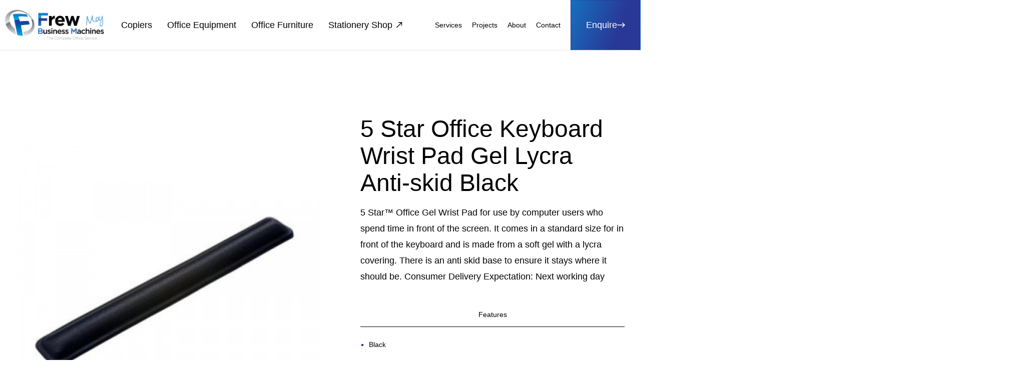

--- FILE ---
content_type: text/html; charset=UTF-8
request_url: https://frewbusiness.com/products/5-star-office-keyboard-wrist-pad-gel-lycra-anti-skid-black
body_size: 190196
content:
<!DOCTYPE html>
<html>

<head>
    
    <meta charset="utf-8">
    <meta http-equiv="X-UA-Compatible" content="IE=edge">
    <title>5 Star Office Keyboard Wrist Pad Gel Lycra Anti-skid Black | Frew Business Machines Ltd</title>
    <meta name="description" content="">
    <meta name="viewport" content="width=device-width, initial-scale=1">
    <link rel="stylesheet" href="/css/tailwind.css">
    <script src="https://ajax.googleapis.com/ajax/libs/jquery/3.2.1/jquery.min.js"></script>

    <!--SLICK SLIDER-->
    <link rel="stylesheet" type="text/css" href="//cdn.jsdelivr.net/npm/slick-carousel@1.8.1/slick/slick.css" />
    <script type="text/javascript" src="//cdn.jsdelivr.net/npm/slick-carousel@1.8.1/slick/slick.min.js"></script>

    <!--FONT AWESOME-->
    <link rel="stylesheet" href="https://cdnjs.cloudflare.com/ajax/libs/font-awesome/5.15.3/css/all.min.css">

</head>

<body
    class="flex flex-col no-scrollbar overflow-x-hidden min-h-screen antialiased bg-white font-canada-type-gibson text-black"
    :class="{ 'overflow-hidden': isMobileNavOpen }" x-data="{ isMobileNavOpen: false , atTop: true }"
    x-on:scroll.window="atTop = ( window.pageYOffset > 120) ? false : true>">

    <!--HEADER-->
<header class="w-full">

  <div class="xl:m-auto">

    <div class="h-20 md:h-25 px-0 flex items-center justify-between ">

            <!-- <div class="breadcrumb mt-1">
    <div class="flex justify-start items-center h-13.5">
        <a href="/">
            <svg width="15" height="14" viewBox="0 0 15 14" fill="none" xmlns="http://www.w3.org/2000/svg">
                <path
                    d="M13.411 14h-4.56a.598.598 0 01-.596-.596v-2.831c0-.716-.566-1.282-1.281-1.282s-1.282.566-1.282 1.282v2.83a.598.598 0 01-.596.597h-4.5A.598.598 0 010 13.404v-7.63c0-.536.268-1.043.685-1.34L6.675.111a.581.581 0 01.686 0l5.99 4.321c.418.298.686.805.686 1.341v7.66a.643.643 0 01-.626.566zm-3.963-1.162h3.397V5.774a.51.51 0 00-.209-.387L7.005 1.304 1.37 5.357a.51.51 0 00-.209.388v7.063H4.56v-2.235a2.455 2.455 0 012.444-2.444 2.455 2.455 0 012.444 2.444v2.265z"
                    fill="#fff" />
            </svg>
        </a>

        <nav class="ml-2.5">
            <ol class="">
                

                <a class="group" href="/products">
                    <li class="group-hover:underline">Products</li>
                </a><a class="group" href="/products/5-star-office-keyboard-wrist-pad-gel-lycra-anti-skid-black">
                    <li class="group-hover:underline">5 Star Office Keyboard Wrist Pad Gel Lycra Anti-skid Black</li>
                </a>


            </ol>
        </nav>
    </div>
</div> -->
            <!--LOGO BLOCK CONTAINER-->

      <div class="flex items-center p-1.5 md:p-2.5 w-100 md:w-80">
        <a href="/">
          <img class="m-auto" src="/assets/FrewsLogo.png" alt="logo"></a>
      </div>


      <div class="w-full flex justify-end">
        <div class="order-1 w-24 xl:w-auto xl:order-none ">

          <!--Hamburger menu-->
          <div class="px-4 cursor-pointer xl:hidden text-right" id="dropdown-icon">
            <button x-on:click.prevent="isMobileNavOpen = !isMobileNavOpen"
              class="text-secondary hover:bg-white focus:outline-none focus:bg-white focus:text-secondary z-20 inline-flex items-center justify-center p-2 transition duration-300 ease-in-out rounded-sm"
              x-bind:aria-label="isMobileNavOpen ? 'Close main menu' : 'Main menu'" aria-label="Main menu"
              x-bind:aria-expanded="isMobileNavOpen">
              <svg viewBox="0 0 24 24" class="h-8 w-8 fill-current">
                <path fill-rule="evenodd"
                  d="M4 5h16a1 1 0 0 1 0 2H4a1 1 0 1 1 0-2zm0 6h16a1 1 0 0 1 0 2H4a1 1 0 0 1 0-2zm0 6h16a1 1 0 0 1 0 2H4a1 1 0 0 1 0-2z">
                </path>
              </svg>
            </button>


          </div>


          <!--NAVIGATION-->

          <div id="menu" class="hidden xl:flex">
            <nav class="flex">
              <ul class="xl:flex">

                
                <li class="group big-menu transition-all duration-700 ease-in-out group">
                  <div x-data="{ furnitureMenu: false }" x-on:mouseenter="furnitureMenu = !furnitureMenu"
                    x-on:mouseleave="furnitureMenu = !furnitureMenu"><a class="h-25 flex justify-center items-center"
                      href="                              /product-categories/copiers
                            " >
                      Copiers
                      </a>

                      <!-- NAV CHILDREN DROPDOWN HAS BEEN COMMENTED OUT FOR NOW BECAUSE IT SHITS THE BED ON INITAL LOAD -->
                    
                    <!-- //NAV CHILDREN DROPDOWN HAS BEEN COMMENTED OUT FOR NOW BECAUSE IT SHITS THE BED ON INITAL LOAD -->
                  </div>

                </li>
                
                <li class="group big-menu transition-all duration-700 ease-in-out group">
                  <div x-data="{ furnitureMenu: false }" x-on:mouseenter="furnitureMenu = !furnitureMenu"
                    x-on:mouseleave="furnitureMenu = !furnitureMenu"><a class="h-25 flex justify-center items-center"
                      href="                              /office-equipment
                            " >
                      Office Equipment
                      </a>

                      <!-- NAV CHILDREN DROPDOWN HAS BEEN COMMENTED OUT FOR NOW BECAUSE IT SHITS THE BED ON INITAL LOAD -->
                    
                    <!-- //NAV CHILDREN DROPDOWN HAS BEEN COMMENTED OUT FOR NOW BECAUSE IT SHITS THE BED ON INITAL LOAD -->
                  </div>

                </li>
                
                <li class="group big-menu transition-all duration-700 ease-in-out group">
                  <div x-data="{ furnitureMenu: false }" x-on:mouseenter="furnitureMenu = !furnitureMenu"
                    x-on:mouseleave="furnitureMenu = !furnitureMenu"><a class="h-25 flex justify-center items-center"
                      href="                              /office-furniture
                            " >
                      Office Furniture
                      </a>

                      <!-- NAV CHILDREN DROPDOWN HAS BEEN COMMENTED OUT FOR NOW BECAUSE IT SHITS THE BED ON INITAL LOAD -->
                    
                    <!-- //NAV CHILDREN DROPDOWN HAS BEEN COMMENTED OUT FOR NOW BECAUSE IT SHITS THE BED ON INITAL LOAD -->
                  </div>

                </li>
                
                <li class="group big-menu transition-all duration-700 ease-in-out group">
                  <div x-data="{ furnitureMenu: false }" x-on:mouseenter="furnitureMenu = !furnitureMenu"
                    x-on:mouseleave="furnitureMenu = !furnitureMenu"><a class="h-25 flex justify-center items-center"
                      href="https://store.frewbusiness.com/
                                " target="_blank" >
                      Stationery Shop
                                            <svg
                        class="inline ml-2 w-3 h-3 transform group-hover:-rotate-45 transition-all duration-700 ease-in-out"
                        viewBox="0 0 12 12" fill="none" xmlns="http://www.w3.org/2000/svg">
                        <path
                          d="M9.938 2.78l-.016 4.602 1.42-.005.024-7.095L4.27.306l-.005 1.42 4.745-.017L0 10.719l1 1L9.938 2.78z"
                          fill="#000" />
                      </svg>
                      </a>

                      <!-- NAV CHILDREN DROPDOWN HAS BEEN COMMENTED OUT FOR NOW BECAUSE IT SHITS THE BED ON INITAL LOAD -->
                    
                    <!-- //NAV CHILDREN DROPDOWN HAS BEEN COMMENTED OUT FOR NOW BECAUSE IT SHITS THE BED ON INITAL LOAD -->
                  </div>

                </li>
                

              </ul>

              <!--***********************************************-->

              <ul class="xl:flex ml-10">

                                <li class="group small-menu">
                  <div x-data="{ aboutMenu: false }" x-on:mouseenter="aboutMenu = !aboutMenu"
                    x-on:mouseleave="aboutMenu = !aboutMenu" x-cloak><a class="h-25 flex justify-center items-center"
                      href="/services">Services</a>

                    
                  </div>
                </li>
                                <li class="group small-menu">
                  <div x-data="{ aboutMenu: false }" x-on:mouseenter="aboutMenu = !aboutMenu"
                    x-on:mouseleave="aboutMenu = !aboutMenu" x-cloak><a class="h-25 flex justify-center items-center"
                      href="/projects">Projects</a>

                    
                  </div>
                </li>
                                <li class="group small-menu">
                  <div x-data="{ aboutMenu: false }" x-on:mouseenter="aboutMenu = !aboutMenu"
                    x-on:mouseleave="aboutMenu = !aboutMenu" x-cloak><a class="h-25 flex justify-center items-center"
                      href="/about">About</a>

                                        <div x-show="aboutMenu" x-transition:enter="transition ease-out duration-200"
                      x-transition:enter-start="opacity-0 -translate-y-1"
                      x-transition:enter-end="opacity-100 translate-y-0"
                      x-transition:leave="transition ease-in duration-75"
                      x-transition:leave-start="opacity-100 translate-y-0"
                      x-transition:leave-end="opacity-0 -translate-y-1"
                      class="absolute inset-x-0 transform border-t border-black bg-white border-opacity-10 -mt-0 z-40">

                      <div class="megamenu">
                        <div
                          class="max-w-7xl mx-auto grid gap-y-6 px-4 py-6 sm:grid-cols-2 sm:gap-8 sm:px-6 sm:py-8 lg:grid-cols-3 lg:px-8 lg:py-8 xl:py-10">

                          <div class="flex flex-col">
                            <a href="/about">
                              <p class="nav-title">About</p>
                              <p>Find out more about us</p>
                            </a>
                          </div>

                                                    <div class="flex flex-col">
                            <a href="/about/reviews">
                              <p class="nav-title">Reviews</p>
                              <p>Find out more about us</p>
                            </a>
                          </div>
                          


                        </div>
                      </div>

                    </div>
                    
                  </div>
                </li>
                                <li class="group small-menu">
                  <div x-data="{ aboutMenu: false }" x-on:mouseenter="aboutMenu = !aboutMenu"
                    x-on:mouseleave="aboutMenu = !aboutMenu" x-cloak><a class="h-25 flex justify-center items-center"
                      href="/contact">Contact</a>

                    
                  </div>
                </li>
                

              </ul>
            </nav>
          </div>
        </div>
      </div>



      <!--ENQUIRE BUTTON-->

      <a href="/contact"
        class="blue-gradient border border-transparent hover:border-white h-full flex items-center text-white text-lg font-thin justify-center px-6 lg:px-7.5 gap-x-2 lg:gap-x-5 lg:ml-2.5 group transform-all duration-700 ease-in-out">
        <span class="">Enquire</span>
        <svg
          class="fill-current text-white w-4 h-2.5 transform group-hover:translate-x-2 transition-all duration-700 ease-in-out"
          viewBox="0 0 16 10" fill="none" xmlns="http://www.w3.org/2000/svg">
          <path d="M13.224 5.757L9.959 9l1.007 1L16 5l-5.034-5-1.007 1 3.366 3.343H.583v1.414h12.64z" />
        </svg>

      </a>


    </div>
    <div
      class="xl:hidden fixed top-0 left-0 z-50 flex flex-col items-center justify-center w-full md:w-1/2 h-full overflow-y-auto bg-secondary"
      x-show="isMobileNavOpen" @click.away="isMobileNavOpen = false"
      x-transition:enter="transition ease-linear duration-200 transform" x-transition:enter-start="-translate-x-full"
      x-transition:enter-end="translate-x-0" x-transition:leave="transition ease-out duration-200 transform"
      x-transition:leave-start="translate-x-0" x-transition:leave-end="-translate-x-full">




      <button @click.prevent="isMobileNavOpen = !isMobileNavOpen"
        class="hover:text-secondary hover:bg-gray-700 focus:outline-none focus:bg-gray-700 focus:text-secondary absolute top-0 right-0 z-50 inline-flex items-center justify-center p-2 m-4 text-gray-300 transition duration-200 ease-in-out rounded-sm"
        x-bind:aria-label="'Close main menu'" aria-label="Main menu" x-bind:aria-expanded="isMobileNavOpen">
        <svg class="w-6 h-6" viewBox="0 0 12 12" version="1.1" xmlns="http://www.w3.org/2000/svg"
          xmlns:xlink="http://www.w3.org/1999/xlink" stroke="currentColor" stroke-width="1.2" fill="none"
          fill-rule="evenodd" stroke-linecap="round" class="w-4 h-4 text-secondary fill-current">
          <path d="M1.5,1.5 L10.5,10.5 M1.37697205,10.5152716 L10.376972,1.5152716"></path>
        </svg>
      </button>


      <div class="flex flex-col items-center w-full h-full p-10">
        <div class="flex-grow w-full max-w-lg">

          <ul id="menu"
            class="mobile-nav xl:flex xl:justify-center text-white tracking-wide text-2xl font-bold text-left mt-8">


                        <li class="mb-4 group">
              <a class="text-white" href="                          /product-categories/copiers
                        " >
                Copiers
                </a>
            </li>
                        <li class="mb-4 group">
              <a class="text-white" href="                          /office-equipment
                        " >
                Office Equipment
                </a>
            </li>
                        <li class="mb-4 group">
              <a class="text-white" href="                          /office-furniture
                        " >
                Office Furniture
                </a>
            </li>
                        <li class="mb-4 group">
              <a class="text-white" href="https://store.frewbusiness.com/
                        " target="_blank" >
                Stationery Shop
                                <svg
                  class="inline ml-2 w-6 h-6 transform group-hover:-rotate-45 transition-all duration-700 ease-in-out"
                  viewBox="0 0 12 12" fill="none" xmlns="http://www.w3.org/2000/svg">
                  <path
                    d="M9.938 2.78l-.016 4.602 1.42-.005.024-7.095L4.27.306l-.005 1.42 4.745-.017L0 10.719l1 1L9.938 2.78z"
                    fill="#fff" />
                </svg>
                </a>
            </li>
            

                        <li class="mb-4">
              <a class="text-white" href="/services">Services</a>
            </li>
                        <li class="mb-4">
              <a class="text-white" href="/projects">Projects</a>
            </li>
                        <li class="mb-4">
              <a class="text-white" href="/about">About</a>
            </li>
                        <li class="mb-4">
              <a class="text-white" href="/contact">Contact</a>
            </li>
            
          </ul>


        </div>

      </div>
    </div>
  </div>
</header>


            
<div class="border-t border-black border-opacity-10 relative">

  <div class="xl:max-w-screen-2xl px-8 2xl:px-29.5 xl:m-auto">


    <section id="ProductDetail">

      <div class="pt-22 md:pt-24 xl:pt-32.5">
        <div class="lg:flex justify-between">
          <div class="lg:w-1/2">
            <div class="relative w-full">

                            <div class="image-control z-40 absolute top-0 right-0">
                <div class="">
                  <div class="slick-controls md:w-40 h-16 flex justify-between md:justify-center">

                    <button
                      class="prev-product-image bg-white w-12.5 h-12.5 md:w-20 md:h-20 focus:outline-none flex justify-center items-center hover:bg-secondary transition-all duration-700 ease-in-out group">
                      <svg
                        class="prev-product-image text-black fill-current group-hover:text-white w-4 h-2.5 focus:outline-none"
                        viewBox="0 0 16 10" xmlns="http://www.w3.org/2000/svg">
                        <path d="M3.068 4.243L6.333 1 5.326 0 .292 5l5.034 5 1.007-1-3.366-3.343h12.741V4.243H3.068z" />
                      </svg>
                    </button>


                    <button
                      class="next-product-image bg-white w-12.5 h-12.5 md:w-20 md:h-20 focus:outline-none flex justify-center items-center hover:bg-secondary transition-all duration-700 ease-in-out group">
                      <svg
                        class="prev-product-image transform rotate-180 text-black fill-current group-hover:text-white w-4 h-2.5 focus:outline-none"
                        viewBox="0 0 16 10" xmlns="http://www.w3.org/2000/svg">
                        <path d="M3.068 4.243L6.333 1 5.326 0 .292 5l5.034 5 1.007-1-3.366-3.343h12.741V4.243H3.068z" />
                      </svg>
                    </button>

                  </div>
                </div>
              </div>
              
              <div class="h-80 md:h-130 w-full lg:h-178.75">
                <div class="product-detail-image-slider">
                                    
                                    <div>
                    <div class="relative h-80 md:h-130 w-full lg:h-178.75 overflow-hidden" style="
                                  background-image:url(/assets/937254-1625839628.jpeg);
                                  background-size: contain;
                                  background-position: center;   
                                  background-repeat: no-repeat;                                     
                                  ">
                    </div>
                  </div>
                  
                </div>
              </div>

            </div>
          </div>
          <div class="product-details lg:w-1/2 lg:pl-10 xl:pl-20 my-10 lg:my-0">

            <h1>
              5 Star Office Keyboard Wrist Pad Gel Lycra Anti-skid Black
            </h1>
            <p class="product-intro">5 Star™ Office Gel Wrist Pad for use by computer users who spend time in front of the screen. It comes in a standard size for in front of the keyboard and is made from a soft gel with a lycra covering. There is an anti skid base to ensure it stays where it should be.

Consumer Delivery Expectation: Next working day</p>

            <div class="mt-4 mb-8 xl:mt-9">

              <div x-data="{
                      openTab: 0,
                      activeClasses: 'border-b border-black',
                      inactiveClasses: 'border-opacity-10 border-black border-b text-black text-opacity-25 hover:border-secondary'
                      }" class="">
                <ul class="product-detail-tab-nav flex justify-between gap-2.5">

                                    <li @click="openTab = 0" :class="{ '-mb-px': openTab === 0 }" class="flex-grow">
                    <a :class="openTab === 0 ? activeClasses : inactiveClasses">
                      Features
                    </a>
                  </li>
                  


                </ul>


                <div class="w-full">


                                    <div class="product-detail-tabs py-5" x-show="openTab === 0">
                    <ul><li><p>Black</p></li><li><p>Non skid base</p></li><li><p>Comfortable Lycra covering</p></li><li><p>Soft gel inner for support and comfort when typing</p></li></ul>
                  </div>
                  

                </div>
              </div>

            </div>

            <div class="group">

              <form method="POST" action="https://frewbusiness.com/!/forms/product_enquiry"><input type="hidden" name="_token" value="3UEpj3PrtshZfqaw7vfmyWZurycjiu6XcMw4VWFY">              <!--IF FORM IS SUCESSFULL SHOW MODAL-->
                            <!--END OF // IF FORM IS SUCESSFULL SHOW MODAL-->

              <div x-data="{ 'showModal': false }" class="">

                <a @click="showModal = true"
                  @click.document="window.scrollTo(0, 0)"
                  class="blue-gradient cursor-pointer h-16 px-7.5 flex text-lg text-white justify-between items-center ">
                  Enquire about this product
                  <div class="transform group-hover:translate-x-4 transition-all duration-700 ease-in-out">
                    <svg class="text-white fill-current" width="16" height="10" viewBox="0 0 16 10" fill="none"
                      xmlns="http://www.w3.org/2000/svg">
                      <path d="M13.224 5.757L9.959 9l1.007 1L16 5l-5.034-5-1.007 1 3.366 3.343H.583v1.414h12.64z" />
                    </svg>
                  </div>
                </a>

                <div class="absolute z-50 top-0 lg:top-0 bg-secondary w-full flex justify-center lg:heightMinusNav left-0 text-white"
  x-show="showModal" 
  @click.away="showModal = false" 
  x-transition:enter="transform -translate-y-full duration-700"
  x-transition:enter-start="transform -translate-y-full" 
  x-transition:enter-end="transform translate-y-0"
  x-transition:leave="transform -translate-y-0 duration-700" 
  x-transition:leave-start="transform -translate-y-full"
  x-transition:leave-end="transform -translate-y-full"
  x-show="showModal">

  <div class="w-full flex items-center">

    <div class="contact-form mt-0 lg:mt-0 w-full px-8 xl:px-8 2xl:px-0 lg:max-w-xl">

      <h2 class="text-white text-3xl mt-6 lg:mt-0 mb-4">Enquire</h2>

      <script>
  document.addEventListener('DOMContentLoaded', function () {
    var captchas = Array.prototype.slice.call(document.querySelectorAll('.g-recaptcha[data-size=invisible]'), 0);

    captchas.forEach(function (captcha, index) {
      var form = captcha.parentNode;
      while (form.tagName !== 'FORM') {
        form = form.parentNode;
      }

      // create custom callback
      window['recaptchaSubmit' + index] = function () { form.submit(); };
      captcha.setAttribute('data-callback', 'recaptchaSubmit' + index);

      form.addEventListener('submit', function (event) {
        event.preventDefault();
        grecaptcha.reset(index);
        grecaptcha.execute(index);
      });
    });
  });
</script>

<script src="https://www.google.com/recaptcha/api.js" async defer></script>

      <!--CAPTCHA IS INVISABLE BUT IS RUNNING-->

      
            
      <form class="form relative mt-5">

        <div class="flex flex-col md:flex-row lg:flex-col xl:flex-row -mx-3 lg:-mx-2 md:flex-wrap gap-y-6">

          <div class="w-full md:w-1/2 lg:w-full xl:w-1/2 px-3">
            <input type="text" name="first_name" placeholder="First Name" required
              class="h-12.5 w-full py-2 px-4 appearance-none bg-transparent border-none text-white text-opacity-50 bg-black bg-opacity-20"
              value="">
          </div>

          <div class="w-full md:w-1/2 lg:w-full xl:w-1/2 px-3">
            <input type="text" name="surname" placeholder="Surname" required
              class="h-12.5 w-full py-2 px-4 appearance-none bg-transparent border-none text-white text-opacity-50 bg-black bg-opacity-20"
              value="">
          </div>

          <div class="w-full md:w-1/2 lg:w-full xl:w-1/2 px-3">
            <input type="email" name="email" placeholder="Email" required
              class="h-12.5 w-full py-2 px-4 appearance-none bg-transparent border-none text-white text-opacity-50 bg-black bg-opacity-20"
              value="">
          </div>

          <div class="w-full md:w-1/2 lg:w-full xl:w-1/2 px-3">
            <input type="text" name="phone" placeholder="Phone"
              class="h-12.5 w-full py-2 px-4 appearance-none bg-transparent border-none text-white text-opacity-50 bg-black bg-opacity-20"
              value="">
          </div>

          <div class="w-full md:w-1/2 lg:w-full xl:w-1/2 px-3">
            <input type="text" name="company" placeholder="Company"
              class="h-12.5 w-full py-2 px-4 appearance-none bg-transparent border-none text-white text-opacity-50 bg-black bg-opacity-20"
              value="">
          </div>

          <div class="w-full md:w-1/2 lg:w-full xl:w-1/2 px-3">
            <input type="text" name="product" placeholder="Product"
              class="h-12.5 w-full py-2 px-4 appearance-none bg-transparent border-none text-white text-opacity-50 bg-black bg-opacity-20"
              value="5 Star Office Keyboard Wrist Pad Gel Lycra Anti-skid Black">
          </div>

          <!--STATAMIC HONEYPOT FIELD HIDDEN-->
          <div>
            <input type="text" name="honeypot" placeholder="Honeypot" class="honeypot">
          </div>
          <!--END OF STATAMIC HONEYPOT FIELD HIDDEN-->

          <div class="w-full px-3">
            <textarea name="message" cols="10" rows="3" placeholder="Message"
              class="h-42 w-full py-2 px-4 appearance-none bg-transparent border-none text-white text-opacity-50 bg-black bg-opacity-20">I would like to enquire about 5 Star Office Keyboard Wrist Pad Gel Lycra Anti-skid Black </textarea>
          </div>

          <div class="px-3 w-full flex justify-end">
            <button type="submit" class="flex items-center group">

              <div class="flex items-center">

                <div
                  class="btn-arrow-contact mr-2.5 border border-transparent bg-white flex transition duration-700 ease-in-out group-hover:border-white group-hover:bg-secondary">
                  <svg width="17" height="10" viewBox="0 0 17 10"
                    class="group-hover:fill-current text-white transition duration-700 ease-in-out">
                    <path d="M13.598 5.757L10.333 9l1.007 1 5.035-5-5.035-5-1.007 1L13.7 4.343H.957v1.414h12.64z" />
                  </svg>
                </div>

                <span class="text-white">Submit</span>
              </div>
            </button>
          </div>

          <div>
            <div class="g-recaptcha" data-sitekey="6LdASuMbAAAAALw3BkooBdG_PhX01EAdCjXD8BFy" data-size="invisible"></div>
            <!--CAPTCHA IS INVISABLE BUT IS RUNNING-->
          </div>

        </div>
      </form>
            
    </div>

  </div>

  <div class="hidden lg:block absolute top-10 right-10">
    <button type="button" class="z-50 cursor-pointer focus:outline-none" @click="showModal = false">
      <span class="text-xs font-bold ">&#x2715; Close</span>
    </button>
  </div>

</div>



              </div>
              </form>

            </div>
            


            <div class="flex flex-col md:flex-row gap-2.5 mt-2.5">
              <a href="tel: 028 8778 4419" class="btn-white">
                <svg width="20" height="19" viewBox="0 0 20 19" fill="none" xmlns="http://www.w3.org/2000/svg">
                  <path
                    d="M15.858 18.287c1.742 0 2.917-1.225 3.263-3.367a2.085 2.085 0 00-.417-1.57l-.066-.063-2.53-2a2.083 2.083 0 00-2.62.1l-1.092 1.033c-2.275-.516-5.542-3.466-5.704-5.641L7.77 5.64a2.083 2.083 0 00.08-2.612L5.857.508a.304.304 0 00-.075-.071A2.083 2.083 0 004.217.02C2.083.37.858 1.545.858 3.287a15 15 0 0015 15zM4.35.849c.06-.004.12-.004.18 0 .256.001.506.081.716.23l1.946 2.458a1.25 1.25 0 01-.038 1.55l-1.183 1.25a.417.417 0 00-.113.283c0 2.684 3.871 6.209 6.6 6.667a.418.418 0 00.355-.108l1.25-1.171a1.25 1.25 0 011.554-.054l2.479 1.95c.187.258.265.58.217.896-.205 1.208-.788 2.654-2.455 2.654A14.167 14.167 0 011.692 3.287c0-1.667 1.446-2.25 2.658-2.438z" />
                </svg>
                Call us on 028 8778 4419
              </a>
              <a href="https://what3words.com/pacifist.trucked.bandage" target="_blank" class="btn-white">
                <svg width="15" height="20" viewBox="0 0 15 20" fill="none" xmlns="http://www.w3.org/2000/svg">
                  <path
                    d="M7.565 4.383A2.56 2.56 0 005.008 6.94a2.56 2.56 0 002.557 2.556 2.56 2.56 0 002.557-2.556 2.56 2.56 0 00-2.557-2.557zm0 4.383A1.828 1.828 0 015.74 6.94c0-1.007.82-1.827 1.826-1.827 1.007 0 1.826.82 1.826 1.827 0 1.007-.819 1.826-1.826 1.826z" />
                  <path
                    d="M12.453 2.052A6.959 6.959 0 007.501 0C5.629 0 3.87.729 2.548 2.052.1 4.5-.205 9.105 1.889 11.896L7.501 20l5.603-8.093c2.102-2.802 1.798-7.407-.65-9.855zm.059 9.428L7.5 18.716 2.48 11.47c-1.898-2.532-1.626-6.692.584-8.9A6.232 6.232 0 017.5.73c1.675 0 3.25.652 4.436 1.837 2.21 2.21 2.482 6.369.575 8.912z" />
                </svg>


                Visit our showroom
              </a>
            </div>


          </div>
        </div>

    </section>



    <!--BEST SELLERS-->
    <section id="RelatedProducts">

      <div class="flex justify-between items-center mt-40">

        <div class="py-2.5">
          <h2 class="title-38">Related Products</h2>
        </div>




        <div class="related-products-control">
          <div class="">
            <div class="slick-controls m-auto h-16 flex justify-between items-center md:justify-center">

              <button
                class="prev-related btn-arrow border border-transparent hover:border-secondary hover:bg-white focus:outline-none group transition duration-700 ease-in-out">
                <svg
                  class="transform rotate-180 fill-current  text-white group-hover:text-secondary  transition duration-700 ease-in-out"
                  width="17" height="10" viewBox="0 0 17 10" fill="none" xmlns="http://www.w3.org/2000/svg">
                  <path d="M13.598 5.757L10.333 9l1.007 1 5.035-5-5.035-5-1.007 1L13.7 4.343H.957v1.414h12.64z" />
                </svg>
              </button>

              <button
                class="next-related btn-arrow border border-transparent hover:border-secondary hover:bg-white focus:outline-none group transition duration-700 ease-in-out">
                <svg class="fill-current  text-white group-hover:text-secondary  transition duration-700 ease-in-out"
                  width="17" height="10" viewBox="0 0 17 10" fill="none" xmlns="http://www.w3.org/2000/svg">
                  <path d="M13.598 5.757L10.333 9l1.007 1 5.035-5-5.035-5-1.007 1L13.7 4.343H.957v1.414h12.64z" />
                </svg>
              </button>
            </div>
          </div>
        </div>

      </div>
    </section>



    <!--PRODUCT SLIDER-->
    <div class="xl:mx-auto mt-8">
      <div class="product-slide md:flex mb-8 -mr-8 md:-mr-14 xl:-mr-200 overflow-hidden">

                        <div class="product w-75 md:w-73.75">

          <a href="/products/5-star-eco-keyboard-wrist-pad-recycled-black">
            <div class="image-card h-72"
              style="background-image:url(/img/asset/YXNzZXRzLzkzNzI2Ni0xNjI1ODM5MDM3LmpwZWc=?w=+295&h=300&s=cd530c8ea311d1159bac911ab9ad396d);">

              <div class="btn-arrow">
                <svg width="17" height="10" viewBox="0 0 17 10" fill="none" xmlns="http://www.w3.org/2000/svg">
                  <path d="M13.598 5.757L10.333 9l1.007 1 5.035-5-5.035-5-1.007 1L13.7 4.343H.957v1.414h12.64z" />
                </svg>
              </div>

            </div>

            <p class="product-name">5 Star Eco Keyboard Wrist Pad Recycled Black</p>
            <a class="product-size" href="#">Available in various sizes and colours</a>
          </a>

        </div>
                <div class="product w-75 md:w-73.75">

          <a href="/products/5-star-eco-mouse-pad-recycled-black">
            <div class="image-card h-72"
              style="background-image:url(/img/asset/YXNzZXRzLzkzNzI3MC5qcGVn?w=+295&h=300&s=e994ea0120ecb8ff59b351b3c309cef6);">

              <div class="btn-arrow">
                <svg width="17" height="10" viewBox="0 0 17 10" fill="none" xmlns="http://www.w3.org/2000/svg">
                  <path d="M13.598 5.757L10.333 9l1.007 1 5.035-5-5.035-5-1.007 1L13.7 4.343H.957v1.414h12.64z" />
                </svg>
              </div>

            </div>

            <p class="product-name">5 Star Eco Mouse Pad Recycled Black</p>
            <a class="product-size" href="#">Available in various sizes and colours</a>
          </a>

        </div>
                <div class="product w-75 md:w-73.75">

          <a href="/products/5-star-office-keyboard-wrist-pad-gel-lycra-anti-skid-black">
            <div class="image-card h-72"
              style="background-image:url(/img/asset/YXNzZXRzLzkzNzI1NC0xNjI1ODM5NjM3LmpwZWc=?w=+295&h=300&s=5b6ad0c373b8704359663f59c18bed04);">

              <div class="btn-arrow">
                <svg width="17" height="10" viewBox="0 0 17 10" fill="none" xmlns="http://www.w3.org/2000/svg">
                  <path d="M13.598 5.757L10.333 9l1.007 1 5.035-5-5.035-5-1.007 1L13.7 4.343H.957v1.414h12.64z" />
                </svg>
              </div>

            </div>

            <p class="product-name">5 Star Office Keyboard Wrist Pad Gel Lycra Anti-skid Black</p>
            <a class="product-size" href="#">Available in various sizes and colours</a>
          </a>

        </div>
                <div class="product w-75 md:w-73.75">

          <a href="/products/5-star-office-mouse-mat-with-6mm-rubber-sponge-backing-w248xd220mm-blue">
            <div class="image-card h-72"
              style="background-image:url(/img/asset/YXNzZXRzLzU1OTU3Ny5qcGVn?w=+295&h=300&s=7fe8f365389ba00ac6f21c92d69a8069);">

              <div class="btn-arrow">
                <svg width="17" height="10" viewBox="0 0 17 10" fill="none" xmlns="http://www.w3.org/2000/svg">
                  <path d="M13.598 5.757L10.333 9l1.007 1 5.035-5-5.035-5-1.007 1L13.7 4.343H.957v1.414h12.64z" />
                </svg>
              </div>

            </div>

            <p class="product-name">5 Star Office Mouse Mat with 6mm Rubber Sponge Backing W248xD220mm Blue</p>
            <a class="product-size" href="#">Available in various sizes and colours</a>
          </a>

        </div>
                <div class="product w-75 md:w-73.75">

          <a href="/products/contour-ergonomics-memory-foam-keyboard-wrist-rest-black-ce77697">
            <div class="image-card h-72"
              style="background-image:url(/img/asset/YXNzZXRzL2NlNzc2OTctMTYyNTgzMjc3MS5qcGVn?w=+295&h=300&s=02f592b1a5e868812f65feaed5fad62c);">

              <div class="btn-arrow">
                <svg width="17" height="10" viewBox="0 0 17 10" fill="none" xmlns="http://www.w3.org/2000/svg">
                  <path d="M13.598 5.757L10.333 9l1.007 1 5.035-5-5.035-5-1.007 1L13.7 4.343H.957v1.414h12.64z" />
                </svg>
              </div>

            </div>

            <p class="product-name">Contour Ergonomics Memory Foam Keyboard Wrist Rest Black CE77697</p>
            <a class="product-size" href="#">Available in various sizes and colours</a>
          </a>

        </div>
                <div class="product w-75 md:w-73.75">

          <a href="/products/contour-ergonomics-memory-foam-mouse-mat-black-ce77698">
            <div class="image-card h-72"
              style="background-image:url(/img/asset/YXNzZXRzL2NlNzc2OTgtMTYyNTY0MDIwMC5qcGVn?w=+295&h=300&s=673feafcafbade6d6ac2f2fb29fcf35c);">

              <div class="btn-arrow">
                <svg width="17" height="10" viewBox="0 0 17 10" fill="none" xmlns="http://www.w3.org/2000/svg">
                  <path d="M13.598 5.757L10.333 9l1.007 1 5.035-5-5.035-5-1.007 1L13.7 4.343H.957v1.414h12.64z" />
                </svg>
              </div>

            </div>

            <p class="product-name">Contour Ergonomics Memory Foam Mouse Mat Black CE77698</p>
            <a class="product-size" href="#">Available in various sizes and colours</a>
          </a>

        </div>
                <div class="product w-75 md:w-73.75">

          <a href="/products/contour-ergonomics-memory-foam-wrist-support-black-ce77696">
            <div class="image-card h-72"
              style="background-image:url(/img/asset/YXNzZXRzL2NlNzc2OTYtMTYyNTgzODIzMS5qcGVn?w=+295&h=300&s=87d7e7dd59f1f37955bb12274e92f9ad);">

              <div class="btn-arrow">
                <svg width="17" height="10" viewBox="0 0 17 10" fill="none" xmlns="http://www.w3.org/2000/svg">
                  <path d="M13.598 5.757L10.333 9l1.007 1 5.035-5-5.035-5-1.007 1L13.7 4.343H.957v1.414h12.64z" />
                </svg>
              </div>

            </div>

            <p class="product-name">Contour Ergonomics Memory Foam Wrist Support Black CE77696</p>
            <a class="product-size" href="#">Available in various sizes and colours</a>
          </a>

        </div>
                <div class="product w-75 md:w-73.75">

          <a href="/products/contour-ergonomics-soft-skin-gel-keyboard-wrist-rest-460mm-black-ce77699">
            <div class="image-card h-72"
              style="background-image:url(/img/asset/YXNzZXRzL2NlNzc2OTktMTYyNTgzOTM1My5qcGVn?w=+295&h=300&s=f7b4d0d5f61df59dda128540b9003562);">

              <div class="btn-arrow">
                <svg width="17" height="10" viewBox="0 0 17 10" fill="none" xmlns="http://www.w3.org/2000/svg">
                  <path d="M13.598 5.757L10.333 9l1.007 1 5.035-5-5.035-5-1.007 1L13.7 4.343H.957v1.414h12.64z" />
                </svg>
              </div>

            </div>

            <p class="product-name">Contour Ergonomics Soft Skin Gel Keyboard Wrist Rest 460mm Black CE77699</p>
            <a class="product-size" href="#">Available in various sizes and colours</a>
          </a>

        </div>
                <div class="product w-75 md:w-73.75">

          <a href="/products/contour-ergonomics-soft-skin-gel-mouse-mat-black-ce77000">
            <div class="image-card h-72"
              style="background-image:url(/img/asset/YXNzZXRzL2NlNzcwMDAtMTYyNTgzODA3NS5qcGVn?w=+295&h=300&s=6c588e3926086a6bb71a51cb98f5783b);">

              <div class="btn-arrow">
                <svg width="17" height="10" viewBox="0 0 17 10" fill="none" xmlns="http://www.w3.org/2000/svg">
                  <path d="M13.598 5.757L10.333 9l1.007 1 5.035-5-5.035-5-1.007 1L13.7 4.343H.957v1.414h12.64z" />
                </svg>
              </div>

            </div>

            <p class="product-name">Contour Ergonomics Soft Skin Gel Mouse Mat Black CE77000</p>
            <a class="product-size" href="#">Available in various sizes and colours</a>
          </a>

        </div>
                <div class="product w-75 md:w-73.75">

          <a href="/products/contour-ergonomics-soft-skin-gel-wrist-support-black-ce77702">
            <div class="image-card h-72"
              style="background-image:url(/img/asset/YXNzZXRzL2NlNzc3MDItMTYyNTgzODk0OC5qcGVn?w=+295&h=300&s=066c6c6180ce13a5fc80a4d271a7aada);">

              <div class="btn-arrow">
                <svg width="17" height="10" viewBox="0 0 17 10" fill="none" xmlns="http://www.w3.org/2000/svg">
                  <path d="M13.598 5.757L10.333 9l1.007 1 5.035-5-5.035-5-1.007 1L13.7 4.343H.957v1.414h12.64z" />
                </svg>
              </div>

            </div>

            <p class="product-name">Contour Ergonomics Soft Skin Gel Wrist Support Black CE77702</p>
            <a class="product-size" href="#">Available in various sizes and colours</a>
          </a>

        </div>
                <div class="product w-75 md:w-73.75">

          <a href="/products/fellowes-crystal-flex-rest-gel-black-ref-9112301">
            <div class="image-card h-72"
              style="background-image:url(/img/asset/YXNzZXRzLzY2ODIyNS0xNjI2MTY5NDQzLmpwZWc=?w=+295&h=300&s=d6c50348bc767ccda2927640fe49d6f0);">

              <div class="btn-arrow">
                <svg width="17" height="10" viewBox="0 0 17 10" fill="none" xmlns="http://www.w3.org/2000/svg">
                  <path d="M13.598 5.757L10.333 9l1.007 1 5.035-5-5.035-5-1.007 1L13.7 4.343H.957v1.414h12.64z" />
                </svg>
              </div>

            </div>

            <p class="product-name">Fellowes Crystal Flex Rest Gel Black Ref 9112301</p>
            <a class="product-size" href="#">Available in various sizes and colours</a>
          </a>

        </div>
                <div class="product w-75 md:w-73.75">

          <a href="/products/fellowes-crystal-flex-rest-gel-blue-ref-91177-72">
            <div class="image-card h-72"
              style="background-image:url(/img/asset/YXNzZXRzL3VfYWNjXzAxNDQ4NTc0aW0tMTYyNTgzOTE4Ny5qcGVn?w=+295&h=300&s=c31ec797b74c4e4f3b9dc5be17f29779);">

              <div class="btn-arrow">
                <svg width="17" height="10" viewBox="0 0 17 10" fill="none" xmlns="http://www.w3.org/2000/svg">
                  <path d="M13.598 5.757L10.333 9l1.007 1 5.035-5-5.035-5-1.007 1L13.7 4.343H.957v1.414h12.64z" />
                </svg>
              </div>

            </div>

            <p class="product-name">Fellowes Crystal Flex Rest Gel Blue Ref 91177-72</p>
            <a class="product-size" href="#">Available in various sizes and colours</a>
          </a>

        </div>
                <div class="product w-75 md:w-73.75">

          <a href="/products/fellowes-crystal-flex-rest-gel-purple-ref-91477-72">
            <div class="image-card h-72"
              style="background-image:url(/img/asset/YXNzZXRzLzkxNDc3XzcyLTE2MjYxNjk1NDMuanBlZw==?w=+295&h=300&s=f20d597c4092c3c745d9b539ac3a99e5);">

              <div class="btn-arrow">
                <svg width="17" height="10" viewBox="0 0 17 10" fill="none" xmlns="http://www.w3.org/2000/svg">
                  <path d="M13.598 5.757L10.333 9l1.007 1 5.035-5-5.035-5-1.007 1L13.7 4.343H.957v1.414h12.64z" />
                </svg>
              </div>

            </div>

            <p class="product-name">Fellowes Crystal Flex Rest Gel Purple Ref 91477-72</p>
            <a class="product-size" href="#">Available in various sizes and colours</a>
          </a>

        </div>
                <div class="product w-75 md:w-73.75">

          <a href="/products/fellowes-crystal-keyboard-wrist-rest-gel-black-ref-9112201">
            <div class="image-card h-72"
              style="background-image:url(/img/asset/YXNzZXRzL2JiNTI3MThfcHJvbW8tMTYyNTgzODE4NS5qcGVn?w=+295&h=300&s=183c2e99ba2a269e1c68858fa9af9539);">

              <div class="btn-arrow">
                <svg width="17" height="10" viewBox="0 0 17 10" fill="none" xmlns="http://www.w3.org/2000/svg">
                  <path d="M13.598 5.757L10.333 9l1.007 1 5.035-5-5.035-5-1.007 1L13.7 4.343H.957v1.414h12.64z" />
                </svg>
              </div>

            </div>

            <p class="product-name">Fellowes Crystal Keyboard Wrist Rest Gel Black Ref 9112201</p>
            <a class="product-size" href="#">Available in various sizes and colours</a>
          </a>

        </div>
                <div class="product w-75 md:w-73.75">

          <a href="/products/fellowes-crystal-keyboard-wrist-rest-gel-blue-ref-91137">
            <div class="image-card h-72"
              style="background-image:url(/img/asset/YXNzZXRzL2JiOTExMzdfcHJvbW8tMTYyNTgzODI3OC5qcGVn?w=+295&h=300&s=b96537e8f0f4d50d01769af28a193655);">

              <div class="btn-arrow">
                <svg width="17" height="10" viewBox="0 0 17 10" fill="none" xmlns="http://www.w3.org/2000/svg">
                  <path d="M13.598 5.757L10.333 9l1.007 1 5.035-5-5.035-5-1.007 1L13.7 4.343H.957v1.414h12.64z" />
                </svg>
              </div>

            </div>

            <p class="product-name">Fellowes Crystal Keyboard Wrist Rest Gel Blue Ref 91137</p>
            <a class="product-size" href="#">Available in various sizes and colours</a>
          </a>

        </div>
                <div class="product w-75 md:w-73.75">

          <a href="/products/fellowes-crystal-keyboard-wrist-rest-gel-purple-ref-91437">
            <div class="image-card h-72"
              style="background-image:url(/img/asset/YXNzZXRzL2JiOTE0MzdfcHJvbW8tMTYyNTgzODk5MS5qcGVn?w=+295&h=300&s=cd75e8683e777d413e0d40a909a32c09);">

              <div class="btn-arrow">
                <svg width="17" height="10" viewBox="0 0 17 10" fill="none" xmlns="http://www.w3.org/2000/svg">
                  <path d="M13.598 5.757L10.333 9l1.007 1 5.035-5-5.035-5-1.007 1L13.7 4.343H.957v1.414h12.64z" />
                </svg>
              </div>

            </div>

            <p class="product-name">Fellowes Crystal Keyboard Wrist Rest Gel Purple Ref 91437</p>
            <a class="product-size" href="#">Available in various sizes and colours</a>
          </a>

        </div>
                <div class="product w-75 md:w-73.75">

          <a href="/products/fellowes-crystal-mouse-mat-pad-with-wrist-rest-gel-black-ref-9112101">
            <div class="image-card h-72"
              style="background-image:url(/img/asset/YXNzZXRzL2JiNTI3MTdfcHJvbW8tMTYyNTgzMjcwOS5qcGVn?w=+295&h=300&s=f2d34090877ce024bcfef6316ce789ec);">

              <div class="btn-arrow">
                <svg width="17" height="10" viewBox="0 0 17 10" fill="none" xmlns="http://www.w3.org/2000/svg">
                  <path d="M13.598 5.757L10.333 9l1.007 1 5.035-5-5.035-5-1.007 1L13.7 4.343H.957v1.414h12.64z" />
                </svg>
              </div>

            </div>

            <p class="product-name">Fellowes Crystal Mouse Mat Pad with Wrist Rest Gel Black Ref 9112101</p>
            <a class="product-size" href="#">Available in various sizes and colours</a>
          </a>

        </div>
                <div class="product w-75 md:w-73.75">

          <a href="/products/fellowes-crystal-mouse-mat-pad-with-wrist-rest-gel-blue-ref-91141">
            <div class="image-card h-72"
              style="background-image:url(/img/asset/YXNzZXRzL2JiOTExNDFfcHJvbW8tMTYyNTgzMjg4My5qcGVn?w=+295&h=300&s=b888cbe0159921d1b2c688ffbb7402f0);">

              <div class="btn-arrow">
                <svg width="17" height="10" viewBox="0 0 17 10" fill="none" xmlns="http://www.w3.org/2000/svg">
                  <path d="M13.598 5.757L10.333 9l1.007 1 5.035-5-5.035-5-1.007 1L13.7 4.343H.957v1.414h12.64z" />
                </svg>
              </div>

            </div>

            <p class="product-name">Fellowes Crystal Mouse Mat Pad with Wrist Rest Gel Blue Ref 91141</p>
            <a class="product-size" href="#">Available in various sizes and colours</a>
          </a>

        </div>
                <div class="product w-75 md:w-73.75">

          <a href="/products/fellowes-crystal-mouse-mat-pad-with-wrist-rest-gel-purple-ref-91441">
            <div class="image-card h-72"
              style="background-image:url(/img/asset/YXNzZXRzL2JiOTE0NDFfcHJvbW8tMTYyNTgzNDc5Mi5qcGVn?w=+295&h=300&s=fe517d6d90df92ae4c406bb6a4c62d5e);">

              <div class="btn-arrow">
                <svg width="17" height="10" viewBox="0 0 17 10" fill="none" xmlns="http://www.w3.org/2000/svg">
                  <path d="M13.598 5.757L10.333 9l1.007 1 5.035-5-5.035-5-1.007 1L13.7 4.343H.957v1.414h12.64z" />
                </svg>
              </div>

            </div>

            <p class="product-name">Fellowes Crystal Mouse Mat Pad with Wrist Rest Gel Purple Ref 91441</p>
            <a class="product-size" href="#">Available in various sizes and colours</a>
          </a>

        </div>
                <div class="product w-75 md:w-73.75">

          <a href="/products/fellowes-economy-mousepad-rubber-sponge-backing-and-non-slip-base-blue-ref-29700">
            <div class="image-card h-72"
              style="background-image:url(/img/asset/YXNzZXRzL2Z1c3RfMTU5OTA0LTE2MjU4NDAzMjQuanBlZw==?w=+295&h=300&s=bd8a7ad77defcad7c57cd4bc34f8c011);">

              <div class="btn-arrow">
                <svg width="17" height="10" viewBox="0 0 17 10" fill="none" xmlns="http://www.w3.org/2000/svg">
                  <path d="M13.598 5.757L10.333 9l1.007 1 5.035-5-5.035-5-1.007 1L13.7 4.343H.957v1.414h12.64z" />
                </svg>
              </div>

            </div>

            <p class="product-name">Fellowes Economy Mousepad Rubber Sponge backing and Non-slip Base Blue Ref 29700</p>
            <a class="product-size" href="#">Available in various sizes and colours</a>
          </a>

        </div>
                <div class="product w-75 md:w-73.75">

          <a href="/products/fellowes-economy-mousepad-rubber-sponge-backing-and-non-slip-base-grey-ref-29702">
            <div class="image-card h-72"
              style="background-image:url(/img/asset/YXNzZXRzLzc1NDEwMy0xNjI1ODM4OTA2LmpwZWc=?w=+295&h=300&s=a605c781c2a71dd966f7ffaba1331ba7);">

              <div class="btn-arrow">
                <svg width="17" height="10" viewBox="0 0 17 10" fill="none" xmlns="http://www.w3.org/2000/svg">
                  <path d="M13.598 5.757L10.333 9l1.007 1 5.035-5-5.035-5-1.007 1L13.7 4.343H.957v1.414h12.64z" />
                </svg>
              </div>

            </div>

            <p class="product-name">Fellowes Economy Mousepad Rubber Sponge backing and Non-slip Base Grey Ref 29702</p>
            <a class="product-size" href="#">Available in various sizes and colours</a>
          </a>

        </div>
                <div class="product w-75 md:w-73.75">

          <a href="/products/fellowes-economy-mousepad-rubber-sponge-backing-and-non-slip-base-red-ref-29701">
            <div class="image-card h-72"
              style="background-image:url(/img/asset/YXNzZXRzLzc1NDA5eC0xNjI1ODM5MjU4LmpwZWc=?w=+295&h=300&s=2cc4ce7f529095ddf263dd5f9fdac17e);">

              <div class="btn-arrow">
                <svg width="17" height="10" viewBox="0 0 17 10" fill="none" xmlns="http://www.w3.org/2000/svg">
                  <path d="M13.598 5.757L10.333 9l1.007 1 5.035-5-5.035-5-1.007 1L13.7 4.343H.957v1.414h12.64z" />
                </svg>
              </div>

            </div>

            <p class="product-name">Fellowes Economy Mousepad Rubber Sponge backing and Non-slip Base Red Ref 29701</p>
            <a class="product-size" href="#">Available in various sizes and colours</a>
          </a>

        </div>
                <div class="product w-75 md:w-73.75">

          <a href="/products/fellowes-hana-keyboard-wrist-support-grey-8065001">
            <div class="image-card h-72"
              style="background-image:url(/img/asset/YXNzZXRzL2JiNzQ4NTNfcHJvbW8tMTYyNTg0MDI0NC5qcGVn?w=+295&h=300&s=458a2b059b7ce2aefd0a1f1ebcea46d4);">

              <div class="btn-arrow">
                <svg width="17" height="10" viewBox="0 0 17 10" fill="none" xmlns="http://www.w3.org/2000/svg">
                  <path d="M13.598 5.757L10.333 9l1.007 1 5.035-5-5.035-5-1.007 1L13.7 4.343H.957v1.414h12.64z" />
                </svg>
              </div>

            </div>

            <p class="product-name">Fellowes Hana Keyboard Wrist Support Grey 8065001</p>
            <a class="product-size" href="#">Available in various sizes and colours</a>
          </a>

        </div>
                <div class="product w-75 md:w-73.75">

          <a href="/products/fellowes-hana-mousepad-wrist-support-black-8055501">
            <div class="image-card h-72"
              style="background-image:url(/img/asset/YXNzZXRzL2JiNzM2OThfcHJvbW8tMTYyNjE3MDEyNC5qcGVn?w=+295&h=300&s=edca48a808728ec56fd79842917a4bfa);">

              <div class="btn-arrow">
                <svg width="17" height="10" viewBox="0 0 17 10" fill="none" xmlns="http://www.w3.org/2000/svg">
                  <path d="M13.598 5.757L10.333 9l1.007 1 5.035-5-5.035-5-1.007 1L13.7 4.343H.957v1.414h12.64z" />
                </svg>
              </div>

            </div>

            <p class="product-name">Fellowes Hana Mousepad Wrist Support Black 8055501</p>
            <a class="product-size" href="#">Available in various sizes and colours</a>
          </a>

        </div>
                <div class="product w-75 md:w-73.75">

          <a href="/products/fellowes-hana-mousepad-wrist-support-grey-8066501">
            <div class="image-card h-72"
              style="background-image:url(/img/asset/YXNzZXRzL2JiNzQ4NTJfcHJvbW8tMTYyNTg0MDE5MS5qcGVn?w=+295&h=300&s=b302737a84752b04c4c0ce80c15f4e99);">

              <div class="btn-arrow">
                <svg width="17" height="10" viewBox="0 0 17 10" fill="none" xmlns="http://www.w3.org/2000/svg">
                  <path d="M13.598 5.757L10.333 9l1.007 1 5.035-5-5.035-5-1.007 1L13.7 4.343H.957v1.414h12.64z" />
                </svg>
              </div>

            </div>

            <p class="product-name">Fellowes Hana Mousepad Wrist Support Grey 8066501</p>
            <a class="product-size" href="#">Available in various sizes and colours</a>
          </a>

        </div>
                <div class="product w-75 md:w-73.75">

          <a href="/products/fellowes-height-adjustable-gel-keyboard-wrist-rest-graphite-ref-9374201">
            <div class="image-card h-72"
              style="background-image:url(/img/asset/YXNzZXRzL2JiNTg5MzJfcHJvbW8tMTYyNTgzODg1NC5qcGVn?w=+295&h=300&s=c3742c21a5bd2e2d6cf7a9cf31d78c81);">

              <div class="btn-arrow">
                <svg width="17" height="10" viewBox="0 0 17 10" fill="none" xmlns="http://www.w3.org/2000/svg">
                  <path d="M13.598 5.757L10.333 9l1.007 1 5.035-5-5.035-5-1.007 1L13.7 4.343H.957v1.414h12.64z" />
                </svg>
              </div>

            </div>

            <p class="product-name">Fellowes Height Adjustable Gel Keyboard Wrist Rest Graphite Ref 9374201</p>
            <a class="product-size" href="#">Available in various sizes and colours</a>
          </a>

        </div>
                <div class="product w-75 md:w-73.75">

          <a href="/products/fellowes-height-adjustable-gel-mouse-pad-graphite-ref-9374001">
            <div class="image-card h-72"
              style="background-image:url(/img/asset/YXNzZXRzL2JiNTg5MTBfcHJvbW8tMTYyNTgzODMyOS5qcGVn?w=+295&h=300&s=f594e6b92b4cbf622682d196df27b1e0);">

              <div class="btn-arrow">
                <svg width="17" height="10" viewBox="0 0 17 10" fill="none" xmlns="http://www.w3.org/2000/svg">
                  <path d="M13.598 5.757L10.333 9l1.007 1 5.035-5-5.035-5-1.007 1L13.7 4.343H.957v1.414h12.64z" />
                </svg>
              </div>

            </div>

            <p class="product-name">Fellowes Height Adjustable Gel Mouse Pad Graphite Ref 9374001</p>
            <a class="product-size" href="#">Available in various sizes and colours</a>
          </a>

        </div>
                <div class="product w-75 md:w-73.75">

          <a href="/products/fellowes-keyboard-wrist-rest-non-skid-memory-foam-black-ref-9178201">
            <div class="image-card h-72"
              style="background-image:url(/img/asset/YXNzZXRzL2JiNTAzMzdfcHJvbW8uanBlZw==?w=+295&h=300&s=926935b7419e6ef393db55af6e3a9bf4);">

              <div class="btn-arrow">
                <svg width="17" height="10" viewBox="0 0 17 10" fill="none" xmlns="http://www.w3.org/2000/svg">
                  <path d="M13.598 5.757L10.333 9l1.007 1 5.035-5-5.035-5-1.007 1L13.7 4.343H.957v1.414h12.64z" />
                </svg>
              </div>

            </div>

            <p class="product-name">Fellowes Keyboard Wrist Rest Non-skid Memory Foam Black Ref 9178201</p>
            <a class="product-size" href="#">Available in various sizes and colours</a>
          </a>

        </div>
                <div class="product w-75 md:w-73.75">

          <a href="/products/fellowes-memory-foam-keyboard-wrist-support-sapphire-blue-9178401">
            <div class="image-card h-72"
              style="background-image:url(/img/asset/YXNzZXRzL2JiNTAzMzktMTYyNTgzODEzMy5qcGVn?w=+295&h=300&s=3dd0e80079575af560da419eb313b99f);">

              <div class="btn-arrow">
                <svg width="17" height="10" viewBox="0 0 17 10" fill="none" xmlns="http://www.w3.org/2000/svg">
                  <path d="M13.598 5.757L10.333 9l1.007 1 5.035-5-5.035-5-1.007 1L13.7 4.343H.957v1.414h12.64z" />
                </svg>
              </div>

            </div>

            <p class="product-name">Fellowes Memory Foam Keyboard Wrist Support Sapphire Blue 9178401</p>
            <a class="product-size" href="#">Available in various sizes and colours</a>
          </a>

        </div>
                <div class="product w-75 md:w-73.75">

          <a href="/products/fellowes-memory-foam-mousepad-wrist-support-blue-ref-9172801">
            <div class="image-card h-72"
              style="background-image:url(/img/asset/YXNzZXRzL2JiNTg5MDctMTYyNjE2OTY1Ni5qcGVn?w=+295&h=300&s=9ae4560b04e7905de6d1fef8b327ed97);">

              <div class="btn-arrow">
                <svg width="17" height="10" viewBox="0 0 17 10" fill="none" xmlns="http://www.w3.org/2000/svg">
                  <path d="M13.598 5.757L10.333 9l1.007 1 5.035-5-5.035-5-1.007 1L13.7 4.343H.957v1.414h12.64z" />
                </svg>
              </div>

            </div>

            <p class="product-name">Fellowes Memory Foam Mousepad Wrist Support Blue Ref 9172801</p>
            <a class="product-size" href="#">Available in various sizes and colours</a>
          </a>

        </div>
                <div class="product w-75 md:w-73.75">

          <a href="/products/fellowes-microban-mousepad-antibacterial-with-non-slip-base-black-ref-5933907">
            <div class="image-card h-72"
              style="background-image:url(/img/asset/YXNzZXRzL2JiNDg3MThfcHJvbW8tMTYyNTgzMzQ5OS5qcGVn?w=+295&h=300&s=a7918f39b26a671476446cd83ea3f6bf);">

              <div class="btn-arrow">
                <svg width="17" height="10" viewBox="0 0 17 10" fill="none" xmlns="http://www.w3.org/2000/svg">
                  <path d="M13.598 5.757L10.333 9l1.007 1 5.035-5-5.035-5-1.007 1L13.7 4.343H.957v1.414h12.64z" />
                </svg>
              </div>

            </div>

            <p class="product-name">Fellowes Microban Mousepad Antibacterial with Non-slip Base Black Ref 5933907</p>
            <a class="product-size" href="#">Available in various sizes and colours</a>
          </a>

        </div>
                <div class="product w-75 md:w-73.75">

          <a href="/products/fellowes-mouse-pad-microban-antibacterial-protection-navy-5933805">
            <div class="image-card h-72"
              style="background-image:url(/img/asset/YXNzZXRzL2JiNDQwMTFfcHJvbW8tMTYyNTg0MDQzOS5qcGVn?w=+295&h=300&s=7d10e412db91aaa3534c2407095f1278);">

              <div class="btn-arrow">
                <svg width="17" height="10" viewBox="0 0 17 10" fill="none" xmlns="http://www.w3.org/2000/svg">
                  <path d="M13.598 5.757L10.333 9l1.007 1 5.035-5-5.035-5-1.007 1L13.7 4.343H.957v1.414h12.64z" />
                </svg>
              </div>

            </div>

            <p class="product-name">Fellowes Mouse Pad Microban Antibacterial Protection Navy 5933805</p>
            <a class="product-size" href="#">Available in various sizes and colours</a>
          </a>

        </div>
                <div class="product w-75 md:w-73.75">

          <a href="/products/fellowes-mousepad-non-skid-memory-foam-silver-ref-917580">
            <div class="image-card h-72"
              style="background-image:url(/img/asset/YXNzZXRzL2JiNDk3ODBfcHJvbW8tMTYyNTg0MDEwMi5qcGVn?w=+295&h=300&s=7503a18eb96768baddd772399e7734b2);">

              <div class="btn-arrow">
                <svg width="17" height="10" viewBox="0 0 17 10" fill="none" xmlns="http://www.w3.org/2000/svg">
                  <path d="M13.598 5.757L10.333 9l1.007 1 5.035-5-5.035-5-1.007 1L13.7 4.343H.957v1.414h12.64z" />
                </svg>
              </div>

            </div>

            <p class="product-name">Fellowes Mousepad Non-skid Memory Foam Silver Ref 917580</p>
            <a class="product-size" href="#">Available in various sizes and colours</a>
          </a>

        </div>
                <div class="product w-75 md:w-73.75">

          <a href="/products/fellowes-mousepad-solid-colour-blue-ref-58021-06">
            <div class="image-card h-72"
              style="background-image:url(/img/asset/YXNzZXRzL2Z1c18xMzA5NTYtMTYyNTgzOTgzMi5wbmc=?w=+295&h=300&s=fe8f3f9ccb991354f7c2f7f2a6bab426);">

              <div class="btn-arrow">
                <svg width="17" height="10" viewBox="0 0 17 10" fill="none" xmlns="http://www.w3.org/2000/svg">
                  <path d="M13.598 5.757L10.333 9l1.007 1 5.035-5-5.035-5-1.007 1L13.7 4.343H.957v1.414h12.64z" />
                </svg>
              </div>

            </div>

            <p class="product-name">Fellowes Mousepad Solid Colour Blue Ref 58021-06</p>
            <a class="product-size" href="#">Available in various sizes and colours</a>
          </a>

        </div>
                <div class="product w-75 md:w-73.75">

          <a href="/products/fellowes-mousepad-solid-colour-grey-ref-58023-06">
            <div class="image-card h-72"
              style="background-image:url(/img/asset/YXNzZXRzLzc1NDM3NS0xNjI1ODQwMzY0LmpwZWc=?w=+295&h=300&s=1931d076e2ce2eb4b996aa02b967bda4);">

              <div class="btn-arrow">
                <svg width="17" height="10" viewBox="0 0 17 10" fill="none" xmlns="http://www.w3.org/2000/svg">
                  <path d="M13.598 5.757L10.333 9l1.007 1 5.035-5-5.035-5-1.007 1L13.7 4.343H.957v1.414h12.64z" />
                </svg>
              </div>

            </div>

            <p class="product-name">Fellowes Mousepad Solid Colour Grey Ref 58023-06</p>
            <a class="product-size" href="#">Available in various sizes and colours</a>
          </a>

        </div>
                <div class="product w-75 md:w-73.75">

          <a href="/products/fellowes-photo-gel-mouse-pad-tropical-beach-9202601">
            <div class="image-card h-72"
              style="background-image:url(/img/asset/YXNzZXRzL2JiNjAxNTMtMTYyNTgzOTA5NS5qcGVn?w=+295&h=300&s=9aae29183555b82f9993d3952a45a3a9);">

              <div class="btn-arrow">
                <svg width="17" height="10" viewBox="0 0 17 10" fill="none" xmlns="http://www.w3.org/2000/svg">
                  <path d="M13.598 5.757L10.333 9l1.007 1 5.035-5-5.035-5-1.007 1L13.7 4.343H.957v1.414h12.64z" />
                </svg>
              </div>

            </div>

            <p class="product-name">Fellowes Photo Gel Mouse Pad Tropical Beach 9202601</p>
            <a class="product-size" href="#">Available in various sizes and colours</a>
          </a>

        </div>
                <div class="product w-75 md:w-73.75">

          <a href="/products/fellowes-photo-gel-wrist-rest-tropical-beach-9202701">
            <div class="image-card h-72"
              style="background-image:url(/img/asset/YXNzZXRzL2JiNjAxNTQtMTYyNTgzOTkyMC5qcGVn?w=+295&h=300&s=0081ff046ff69df522b771e63063d4a1);">

              <div class="btn-arrow">
                <svg width="17" height="10" viewBox="0 0 17 10" fill="none" xmlns="http://www.w3.org/2000/svg">
                  <path d="M13.598 5.757L10.333 9l1.007 1 5.035-5-5.035-5-1.007 1L13.7 4.343H.957v1.414h12.64z" />
                </svg>
              </div>

            </div>

            <p class="product-name">Fellowes Photo Gel Wrist Rest Tropical Beach 9202701</p>
            <a class="product-size" href="#">Available in various sizes and colours</a>
          </a>

        </div>
                <div class="product w-75 md:w-73.75">

          <a href="/products/fellowes-photogel-self-adjusting-keyboard-wrist-support-chevron-ref-9653601">
            <div class="image-card h-72"
              style="background-image:url(/img/asset/YXNzZXRzLzE0Mjk3Ny0xNjI1ODM5MTQzLmpwZWc=?w=+295&h=300&s=912590234ae85e9f5cbe1990e270ebe1);">

              <div class="btn-arrow">
                <svg width="17" height="10" viewBox="0 0 17 10" fill="none" xmlns="http://www.w3.org/2000/svg">
                  <path d="M13.598 5.757L10.333 9l1.007 1 5.035-5-5.035-5-1.007 1L13.7 4.343H.957v1.414h12.64z" />
                </svg>
              </div>

            </div>

            <p class="product-name">Fellowes PhotoGel Self Adjusting Keyboard Wrist Support Chevron Ref 9653601</p>
            <a class="product-size" href="#">Available in various sizes and colours</a>
          </a>

        </div>
                <div class="product w-75 md:w-73.75">

          <a href="/products/fellowes-photogel-self-adjusting-mousepad-wrist-support-chevron-ref-9653401">
            <div class="image-card h-72"
              style="background-image:url(/img/asset/YXNzZXRzLzE0NDE2My0xNjI1ODQwMTQ3LmpwZWc=?w=+295&h=300&s=5c587f91157f3f989490471efe02d7bd);">

              <div class="btn-arrow">
                <svg width="17" height="10" viewBox="0 0 17 10" fill="none" xmlns="http://www.w3.org/2000/svg">
                  <path d="M13.598 5.757L10.333 9l1.007 1 5.035-5-5.035-5-1.007 1L13.7 4.343H.957v1.414h12.64z" />
                </svg>
              </div>

            </div>

            <p class="product-name">Fellowes PhotoGel Self Adjusting Mousepad Wrist Support Chevron Ref 9653401</p>
            <a class="product-size" href="#">Available in various sizes and colours</a>
          </a>

        </div>
                <div class="product w-75 md:w-73.75">

          <a href="/products/fellowes-plushtouch-keyboard-wrist-support-black-microban-9252103">
            <div class="image-card h-72"
              style="background-image:url(/img/asset/YXNzZXRzL2JiNzE4OTJfcHJvbW8tMTYyNTgzODUyMi5qcGVn?w=+295&h=300&s=3847b0c233338086344648c132b185a7);">

              <div class="btn-arrow">
                <svg width="17" height="10" viewBox="0 0 17 10" fill="none" xmlns="http://www.w3.org/2000/svg">
                  <path d="M13.598 5.757L10.333 9l1.007 1 5.035-5-5.035-5-1.007 1L13.7 4.343H.957v1.414h12.64z" />
                </svg>
              </div>

            </div>

            <p class="product-name">Fellowes PlushTouch Keyboard Wrist Support Black-Microban 9252103</p>
            <a class="product-size" href="#">Available in various sizes and colours</a>
          </a>

        </div>
                <div class="product w-75 md:w-73.75">

          <a href="/products/fellowes-plushtouch-keyboard-wrist-support-blue-microban-9287402">
            <div class="image-card h-72"
              style="background-image:url(/img/asset/YXNzZXRzLzkyODc0X3BsdXNodG91Y2hfYmx1ZV9yaWdodF8yMDE3LTE2MjYxNjk5MjkuanBlZw==?w=+295&h=300&s=63cc3a1db458cd1a782ccda6aa99f14f);">

              <div class="btn-arrow">
                <svg width="17" height="10" viewBox="0 0 17 10" fill="none" xmlns="http://www.w3.org/2000/svg">
                  <path d="M13.598 5.757L10.333 9l1.007 1 5.035-5-5.035-5-1.007 1L13.7 4.343H.957v1.414h12.64z" />
                </svg>
              </div>

            </div>

            <p class="product-name">Fellowes PlushTouch Keyboard Wrist Support Blue- Microban 9287402</p>
            <a class="product-size" href="#">Available in various sizes and colours</a>
          </a>

        </div>
                <div class="product w-75 md:w-73.75">

          <a href="/products/fellowes-plushtouch-mousepad-wrist-support-black-microban-9252003">
            <div class="image-card h-72"
              style="background-image:url(/img/asset/YXNzZXRzL2JiNzE4OTFfcHJvbW8tMTYyNTgzODU2Ny5qcGVn?w=+295&h=300&s=308600ab6b8887c771783496cde959df);">

              <div class="btn-arrow">
                <svg width="17" height="10" viewBox="0 0 17 10" fill="none" xmlns="http://www.w3.org/2000/svg">
                  <path d="M13.598 5.757L10.333 9l1.007 1 5.035-5-5.035-5-1.007 1L13.7 4.343H.957v1.414h12.64z" />
                </svg>
              </div>

            </div>

            <p class="product-name">Fellowes PlushTouch Mousepad Wrist Support Black- Microban 9252003</p>
            <a class="product-size" href="#">Available in various sizes and colours</a>
          </a>

        </div>
                <div class="product w-75 md:w-73.75">

          <a href="/products/fellowes-plushtouch-mousepad-wrist-support-blue-microban-9387302">
            <div class="image-card h-72"
              style="background-image:url(/img/asset/YXNzZXRzLzkyODczX3BsdXNodG91Y2hfYmx1ZV9yaWdodF8yMDE3LTE2MjYxNzAwMzIuanBlZw==?w=+295&h=300&s=49e1ab3dbc0513ef20a1ae96fa8c2c33);">

              <div class="btn-arrow">
                <svg width="17" height="10" viewBox="0 0 17 10" fill="none" xmlns="http://www.w3.org/2000/svg">
                  <path d="M13.598 5.757L10.333 9l1.007 1 5.035-5-5.035-5-1.007 1L13.7 4.343H.957v1.414h12.64z" />
                </svg>
              </div>

            </div>

            <p class="product-name">Fellowes PlushTouch Mousepad Wrist Support Blue- Microban 9387302</p>
            <a class="product-size" href="#">Available in various sizes and colours</a>
          </a>

        </div>
                <div class="product w-75 md:w-73.75">

          <a href="/products/fellowes-premium-gel-keyboard-wrist-support-graphite-ref-91737">
            <div class="image-card h-72"
              style="background-image:url(/img/asset/YXNzZXRzL2JiOTE3MzhfcHJvbW8tMTYyNTgzODcwNy5qcGVn?w=+295&h=300&s=66f101d0e81819f1b904e1bc3260a976);">

              <div class="btn-arrow">
                <svg width="17" height="10" viewBox="0 0 17 10" fill="none" xmlns="http://www.w3.org/2000/svg">
                  <path d="M13.598 5.757L10.333 9l1.007 1 5.035-5-5.035-5-1.007 1L13.7 4.343H.957v1.414h12.64z" />
                </svg>
              </div>

            </div>

            <p class="product-name">Fellowes Premium Gel Keyboard Wrist Support Graphite Ref 91737</p>
            <a class="product-size" href="#">Available in various sizes and colours</a>
          </a>

        </div>
                <div class="product w-75 md:w-73.75">

          <a href="/products/fellowes-premium-gel-mouse-pad-graphite-91741">
            <div class="image-card h-72"
              style="background-image:url(/img/asset/YXNzZXRzL2JiOTE3NDBfcHJvbW8tMTYyNTgzOTc4Ny5qcGVn?w=+295&h=300&s=efd28e4655488de6d4b1649d1573f46b);">

              <div class="btn-arrow">
                <svg width="17" height="10" viewBox="0 0 17 10" fill="none" xmlns="http://www.w3.org/2000/svg">
                  <path d="M13.598 5.757L10.333 9l1.007 1 5.035-5-5.035-5-1.007 1L13.7 4.343H.957v1.414h12.64z" />
                </svg>
              </div>

            </div>

            <p class="product-name">Fellowes Premium Gel Mouse Pad Graphite 91741</p>
            <a class="product-size" href="#">Available in various sizes and colours</a>
          </a>

        </div>
                <div class="product w-75 md:w-73.75">

          <a href="/products/kensington-duo-gel-wave-mouse-pad-with-wrist-rest-blue-smoke-62401">
            <div class="image-card h-72"
              style="background-image:url(/img/asset/YXNzZXRzLzYyNDAxXzEtMTYyNTgzMjk1Mi5qcGVn?w=+295&h=300&s=fe2b9689b4c9659f84af4d4ded91e005);">

              <div class="btn-arrow">
                <svg width="17" height="10" viewBox="0 0 17 10" fill="none" xmlns="http://www.w3.org/2000/svg">
                  <path d="M13.598 5.757L10.333 9l1.007 1 5.035-5-5.035-5-1.007 1L13.7 4.343H.957v1.414h12.64z" />
                </svg>
              </div>

            </div>

            <p class="product-name">Kensington Duo Gel Wave Mouse Pad with Wrist Rest Blue/Smoke 62401</p>
            <a class="product-size" href="#">Available in various sizes and colours</a>
          </a>

        </div>
                <div class="product w-75 md:w-73.75">

          <a href="/products/kensington-duo-gel-wave-mouse-pad-with-wrist-rest-grey-black-62399">
            <div class="image-card h-72"
              style="background-image:url(/img/asset/YXNzZXRzL2FjNjIzOTktMTYyNTgzODc5OC5qcGVn?w=+295&h=300&s=77a7e1c39d8ea3d0f85da21a201987f4);">

              <div class="btn-arrow">
                <svg width="17" height="10" viewBox="0 0 17 10" fill="none" xmlns="http://www.w3.org/2000/svg">
                  <path d="M13.598 5.757L10.333 9l1.007 1 5.035-5-5.035-5-1.007 1L13.7 4.343H.957v1.414h12.64z" />
                </svg>
              </div>

            </div>

            <p class="product-name">Kensington Duo Gel Wave Mouse Pad with Wrist Rest Grey/Black 62399</p>
            <a class="product-size" href="#">Available in various sizes and colours</a>
          </a>

        </div>
                <div class="product w-75 md:w-73.75">

          <a href="/products/kensington-duo-gel-wave-wrist-rest-blue-smoke-62397">
            <div class="image-card h-72"
              style="background-image:url(/img/asset/YXNzZXRzLzEwODAyNy5qcGVn?w=+295&h=300&s=7858e1b3995f74f3562a0376d9465ceb);">

              <div class="btn-arrow">
                <svg width="17" height="10" viewBox="0 0 17 10" fill="none" xmlns="http://www.w3.org/2000/svg">
                  <path d="M13.598 5.757L10.333 9l1.007 1 5.035-5-5.035-5-1.007 1L13.7 4.343H.957v1.414h12.64z" />
                </svg>
              </div>

            </div>

            <p class="product-name">Kensington Duo Gel Wave Wrist Rest Blue/Smoke 62397</p>
            <a class="product-size" href="#">Available in various sizes and colours</a>
          </a>

        </div>
                <div class="product w-75 md:w-73.75">

          <a href="/products/kensington-ergonomic-foam-cushioned-wrist-rest-blue-64270">
            <div class="image-card h-72"
              style="background-image:url(/img/asset/YXNzZXRzL2FjNjQyNzAuanBlZw==?w=+295&h=300&s=6fb88678cc8d90d817ae15c6cde61aad);">

              <div class="btn-arrow">
                <svg width="17" height="10" viewBox="0 0 17 10" fill="none" xmlns="http://www.w3.org/2000/svg">
                  <path d="M13.598 5.757L10.333 9l1.007 1 5.035-5-5.035-5-1.007 1L13.7 4.343H.957v1.414h12.64z" />
                </svg>
              </div>

            </div>

            <p class="product-name">Kensington Ergonomic Foam Cushioned Wrist Rest Blue 64270</p>
            <a class="product-size" href="#">Available in various sizes and colours</a>
          </a>

        </div>
                <div class="product w-75 md:w-73.75">

          <a href="/products/kensington-foam-mouse-pad-and-wristrest-black-ref-62384">
            <div class="image-card h-72"
              style="background-image:url(/img/asset/YXNzZXRzLzYyMzg0XzEtMTYyNTgzMzQyOC5qcGVn?w=+295&h=300&s=394c7297a75e1d22c2beda9b8b1f897d);">

              <div class="btn-arrow">
                <svg width="17" height="10" viewBox="0 0 17 10" fill="none" xmlns="http://www.w3.org/2000/svg">
                  <path d="M13.598 5.757L10.333 9l1.007 1 5.035-5-5.035-5-1.007 1L13.7 4.343H.957v1.414h12.64z" />
                </svg>
              </div>

            </div>

            <p class="product-name">Kensington Foam Mouse Pad & Wristrest Black Ref 62384</p>
            <a class="product-size" href="#">Available in various sizes and colours</a>
          </a>

        </div>
                <div class="product w-75 md:w-73.75">

          <a href="/products/kensington-foam-mouse-pad-with-cushioned-wrist-support-blue-64271">
            <div class="image-card h-72"
              style="background-image:url(/img/asset/YXNzZXRzL2FjNjQyNzEtMTYyNjE2OTU5Ny5qcGVn?w=+295&h=300&s=d9767771b13aff2447509437c46dfeca);">

              <div class="btn-arrow">
                <svg width="17" height="10" viewBox="0 0 17 10" fill="none" xmlns="http://www.w3.org/2000/svg">
                  <path d="M13.598 5.757L10.333 9l1.007 1 5.035-5-5.035-5-1.007 1L13.7 4.343H.957v1.414h12.64z" />
                </svg>
              </div>

            </div>

            <p class="product-name">Kensington Foam Mouse Pad with Cushioned Wrist Support Blue 64271</p>
            <a class="product-size" href="#">Available in various sizes and colours</a>
          </a>

        </div>
                <div class="product w-75 md:w-73.75">

          <a href="/products/kensington-foam-wrist-rest-with-soft-fabric-cover-black-62383">
            <div class="image-card h-72"
              style="background-image:url(/img/asset/YXNzZXRzLzEwMTMzNS0xNjI1ODMzMTk4LmpwZWc=?w=+295&h=300&s=772109d8b187836f25ab081e43b16af8);">

              <div class="btn-arrow">
                <svg width="17" height="10" viewBox="0 0 17 10" fill="none" xmlns="http://www.w3.org/2000/svg">
                  <path d="M13.598 5.757L10.333 9l1.007 1 5.035-5-5.035-5-1.007 1L13.7 4.343H.957v1.414h12.64z" />
                </svg>
              </div>

            </div>

            <p class="product-name">Kensington Foam Wrist Rest with Soft Fabric Cover Black 62383</p>
            <a class="product-size" href="#">Available in various sizes and colours</a>
          </a>

        </div>
                <div class="product w-75 md:w-73.75">

          <a href="/products/kensington-height-adjustable-gel-mouse-pad-black-57711">
            <div class="image-card h-72"
              style="background-image:url(/img/asset/YXNzZXRzL2FjNTc3MTEtMTYyNTgzOTc0Mi5qcGVn?w=+295&h=300&s=d0f3c18374030796c8455474c5a273dc);">

              <div class="btn-arrow">
                <svg width="17" height="10" viewBox="0 0 17 10" fill="none" xmlns="http://www.w3.org/2000/svg">
                  <path d="M13.598 5.757L10.333 9l1.007 1 5.035-5-5.035-5-1.007 1L13.7 4.343H.957v1.414h12.64z" />
                </svg>
              </div>

            </div>

            <p class="product-name">Kensington Height Adjustable Gel Mouse Pad Black 57711</p>
            <a class="product-size" href="#">Available in various sizes and colours</a>
          </a>

        </div>
                <div class="product w-75 md:w-73.75">

          <a href="/products/kensington-height-adjustable-gel-wrist-rest-black-22701">
            <div class="image-card h-72"
              style="background-image:url(/img/asset/YXNzZXRzL2FjMjI3MDEtMTYyNTgzOTg3Ni5qcGVn?w=+295&h=300&s=f21761d16361fc2b816a7a658d7098ec);">

              <div class="btn-arrow">
                <svg width="17" height="10" viewBox="0 0 17 10" fill="none" xmlns="http://www.w3.org/2000/svg">
                  <path d="M13.598 5.757L10.333 9l1.007 1 5.035-5-5.035-5-1.007 1L13.7 4.343H.957v1.414h12.64z" />
                </svg>
              </div>

            </div>

            <p class="product-name">Kensington Height Adjustable Gel Wrist Rest Black 22701</p>
            <a class="product-size" href="#">Available in various sizes and colours</a>
          </a>

        </div>
                <div class="product w-75 md:w-73.75">

          <a href="/products/keyboard-wrist-rest-non-skid-easy-clean-soft-gel-black">
            <div class="image-card h-72"
              style="background-image:url(/img/asset/YXNzZXRzLzIyOTA2My0xNjI2MTY5ODMxLmpwZWc=?w=+295&h=300&s=07e958c82e0c5bd9fa23de28174bd302);">

              <div class="btn-arrow">
                <svg width="17" height="10" viewBox="0 0 17 10" fill="none" xmlns="http://www.w3.org/2000/svg">
                  <path d="M13.598 5.757L10.333 9l1.007 1 5.035-5-5.035-5-1.007 1L13.7 4.343H.957v1.414h12.64z" />
                </svg>
              </div>

            </div>

            <p class="product-name">Keyboard Wrist Rest Non Skid Easy Clean Soft Gel Black</p>
            <a class="product-size" href="#">Available in various sizes and colours</a>
          </a>

        </div>
                <div class="product w-75 md:w-73.75">

          <a href="/products/keyboard-wrist-rest-non-skid-easy-clean-soft-gel-transparent-blue">
            <div class="image-card h-72"
              style="background-image:url(/img/asset/YXNzZXRzLzE2NjE0NC0xNjI2MTY5Nzc4LmpwZWc=?w=+295&h=300&s=a805ffb57c28d0e80e4f56c1196ebbc0);">

              <div class="btn-arrow">
                <svg width="17" height="10" viewBox="0 0 17 10" fill="none" xmlns="http://www.w3.org/2000/svg">
                  <path d="M13.598 5.757L10.333 9l1.007 1 5.035-5-5.035-5-1.007 1L13.7 4.343H.957v1.414h12.64z" />
                </svg>
              </div>

            </div>

            <p class="product-name">Keyboard Wrist Rest Non Skid Easy Clean Soft Gel Transparent Blue</p>
            <a class="product-size" href="#">Available in various sizes and colours</a>
          </a>

        </div>
                <div class="product w-75 md:w-73.75">

          <a href="/products/keyboard-wrist-rest-non-skid-gel-filled-lycra-surfaced-charcoal">
            <div class="image-card h-72"
              style="background-image:url(/img/asset/YXNzZXRzLzkwNDg2MC0xNjI1NTg4MjUxLmpwZWc=?w=+295&h=300&s=5496a53a53e4a10a526fe4247d703501);">

              <div class="btn-arrow">
                <svg width="17" height="10" viewBox="0 0 17 10" fill="none" xmlns="http://www.w3.org/2000/svg">
                  <path d="M13.598 5.757L10.333 9l1.007 1 5.035-5-5.035-5-1.007 1L13.7 4.343H.957v1.414h12.64z" />
                </svg>
              </div>

            </div>

            <p class="product-name">Keyboard Wrist Rest Non Skid Gel Filled Lycra Surfaced Charcoal</p>
            <a class="product-size" href="#">Available in various sizes and colours</a>
          </a>

        </div>
                <div class="product w-75 md:w-73.75">

          <a href="/products/mouse-mat-ergonomic-non-slip-with-gel-wrist-rest-blue">
            <div class="image-card h-72"
              style="background-image:url(/img/asset/YXNzZXRzLzE2NjE3OC0xNjI1ODM5Njk5LmpwZWc=?w=+295&h=300&s=670b843b6a3413e733f5e6e28fa071c5);">

              <div class="btn-arrow">
                <svg width="17" height="10" viewBox="0 0 17 10" fill="none" xmlns="http://www.w3.org/2000/svg">
                  <path d="M13.598 5.757L10.333 9l1.007 1 5.035-5-5.035-5-1.007 1L13.7 4.343H.957v1.414h12.64z" />
                </svg>
              </div>

            </div>

            <p class="product-name">Mouse Mat Ergonomic Non Slip with Gel Wrist Rest Blue</p>
            <a class="product-size" href="#">Available in various sizes and colours</a>
          </a>

        </div>
                <div class="product w-75 md:w-73.75">

          <a href="/products/mouse-mat-ergonomic-non-slip-with-gel-wrist-rest-charcoal">
            <div class="image-card h-72"
              style="background-image:url(/img/asset/YXNzZXRzLzkwNDczOS0xNjI1NTg4MTUxLmpwZWc=?w=+295&h=300&s=824b9b26c2a399b3b8c3163a2577fef1);">

              <div class="btn-arrow">
                <svg width="17" height="10" viewBox="0 0 17 10" fill="none" xmlns="http://www.w3.org/2000/svg">
                  <path d="M13.598 5.757L10.333 9l1.007 1 5.035-5-5.035-5-1.007 1L13.7 4.343H.957v1.414h12.64z" />
                </svg>
              </div>

            </div>

            <p class="product-name">Mouse Mat Ergonomic Non Slip with Gel Wrist Rest Charcoal</p>
            <a class="product-size" href="#">Available in various sizes and colours</a>
          </a>

        </div>
                <div class="product w-75 md:w-73.75">

          <a href="/products/mouse-mat-pad-with-wrist-rest-gel-translucent-blue">
            <div class="image-card h-72"
              style="background-image:url(/img/asset/YXNzZXRzLzkwNDc1NS0xNjI1ODM5OTY0LmpwZWc=?w=+295&h=300&s=c644baa3272398ec41b2c62fb55ea93e);">

              <div class="btn-arrow">
                <svg width="17" height="10" viewBox="0 0 17 10" fill="none" xmlns="http://www.w3.org/2000/svg">
                  <path d="M13.598 5.757L10.333 9l1.007 1 5.035-5-5.035-5-1.007 1L13.7 4.343H.957v1.414h12.64z" />
                </svg>
              </div>

            </div>

            <p class="product-name">Mouse Mat Pad with Wrist Rest Gel Translucent Blue</p>
            <a class="product-size" href="#">Available in various sizes and colours</a>
          </a>

        </div>
                <div class="product w-75 md:w-73.75">

          <a href="/products/mouse-mat-pad-wrist-rest-non-skid-easy-clean-soft-gel-black">
            <div class="image-card h-72"
              style="background-image:url(/img/asset/YXNzZXRzLzIyOTA1NS0xNjI1ODQwMDAyLmpwZWc=?w=+295&h=300&s=c5c3fe8ae2e6467d2d1438b34efbd5be);">

              <div class="btn-arrow">
                <svg width="17" height="10" viewBox="0 0 17 10" fill="none" xmlns="http://www.w3.org/2000/svg">
                  <path d="M13.598 5.757L10.333 9l1.007 1 5.035-5-5.035-5-1.007 1L13.7 4.343H.957v1.414h12.64z" />
                </svg>
              </div>

            </div>

            <p class="product-name">Mouse Mat Pad Wrist Rest Non Skid Easy Clean Soft Gel Black</p>
            <a class="product-size" href="#">Available in various sizes and colours</a>
          </a>

        </div>
                <div class="product w-75 md:w-73.75">

          <a href="/products/mouse-mat-pad-wrist-rest-non-skid-easy-clean-soft-gel-transparent-blue">
            <div class="image-card h-72"
              style="background-image:url(/img/asset/YXNzZXRzLzE2NjEyOC0xNjI1ODQwMDUwLmpwZWc=?w=+295&h=300&s=09343ff6177948734414c189a1d2e1b1);">

              <div class="btn-arrow">
                <svg width="17" height="10" viewBox="0 0 17 10" fill="none" xmlns="http://www.w3.org/2000/svg">
                  <path d="M13.598 5.757L10.333 9l1.007 1 5.035-5-5.035-5-1.007 1L13.7 4.343H.957v1.414h12.64z" />
                </svg>
              </div>

            </div>

            <p class="product-name">Mouse Mat Pad Wrist Rest Non Skid Easy Clean Soft Gel Transparent Blue</p>
            <a class="product-size" href="#">Available in various sizes and colours</a>
          </a>

        </div>
                <div class="product w-75 md:w-73.75">

          <a href="/products/q-connect-clear-gel-mouse-mat-blue-kf20085">
            <div class="image-card h-72"
              style="background-image:url(/img/asset/YXNzZXRzL2tmMjAwODUtMTYyNTgzMzU3NC5qcGVn?w=+295&h=300&s=e30e7c07aadd7d6596dad9ba46cc9fda);">

              <div class="btn-arrow">
                <svg width="17" height="10" viewBox="0 0 17 10" fill="none" xmlns="http://www.w3.org/2000/svg">
                  <path d="M13.598 5.757L10.333 9l1.007 1 5.035-5-5.035-5-1.007 1L13.7 4.343H.957v1.414h12.64z" />
                </svg>
              </div>

            </div>

            <p class="product-name">Q-Connect Clear Gel Mouse Mat Blue KF20085</p>
            <a class="product-size" href="#">Available in various sizes and colours</a>
          </a>

        </div>
                <div class="product w-75 md:w-73.75">

          <a href="/products/q-connect-clear-gel-mouse-mat-grey-kf20084">
            <div class="image-card h-72"
              style="background-image:url(/img/asset/YXNzZXRzL2tmMjAwODQtMTYyNTgzOTMwOS5qcGVn?w=+295&h=300&s=bf49f36748bd760623ce9dc0d59b5e0f);">

              <div class="btn-arrow">
                <svg width="17" height="10" viewBox="0 0 17 10" fill="none" xmlns="http://www.w3.org/2000/svg">
                  <path d="M13.598 5.757L10.333 9l1.007 1 5.035-5-5.035-5-1.007 1L13.7 4.343H.957v1.414h12.64z" />
                </svg>
              </div>

            </div>

            <p class="product-name">Q-Connect Clear Gel Mouse Mat Grey KF20084</p>
            <a class="product-size" href="#">Available in various sizes and colours</a>
          </a>

        </div>
                <div class="product w-75 md:w-73.75">

          <a href="/products/q-connect-clear-gel-wrist-rest-black-kf20087">
            <div class="image-card h-72"
              style="background-image:url(/img/asset/YXNzZXRzL2tmMjAwODcuanBlZw==?w=+295&h=300&s=e0347cf8e5eed7a391ec3d5865ee133d);">

              <div class="btn-arrow">
                <svg width="17" height="10" viewBox="0 0 17 10" fill="none" xmlns="http://www.w3.org/2000/svg">
                  <path d="M13.598 5.757L10.333 9l1.007 1 5.035-5-5.035-5-1.007 1L13.7 4.343H.957v1.414h12.64z" />
                </svg>
              </div>

            </div>

            <p class="product-name">Q-Connect Clear Gel Wrist Rest Black KF20087</p>
            <a class="product-size" href="#">Available in various sizes and colours</a>
          </a>

        </div>
                <div class="product w-75 md:w-73.75">

          <a href="/products/q-connect-clear-gel-wrist-rest-blue-kf20088">
            <div class="image-card h-72"
              style="background-image:url(/img/asset/YXNzZXRzL2tmMjAwODgtMTYyNTgzMzM3NS5qcGVn?w=+295&h=300&s=1e3391916e5c953870480401894125ce);">

              <div class="btn-arrow">
                <svg width="17" height="10" viewBox="0 0 17 10" fill="none" xmlns="http://www.w3.org/2000/svg">
                  <path d="M13.598 5.757L10.333 9l1.007 1 5.035-5-5.035-5-1.007 1L13.7 4.343H.957v1.414h12.64z" />
                </svg>
              </div>

            </div>

            <p class="product-name">Q-Connect Clear Gel Wrist Rest Blue KF20088</p>
            <a class="product-size" href="#">Available in various sizes and colours</a>
          </a>

        </div>
                <div class="product w-75 md:w-73.75">

          <a href="/products/q-connect-economy-mouse-mat-black-29702">
            <div class="image-card h-72"
              style="background-image:url(/img/asset/YXNzZXRzL2tmMDQ1MTctMTYyNTU4NzU5Ny5qcGVn?w=+295&h=300&s=adae870afd10d8fc3a36885f3542ff22);">

              <div class="btn-arrow">
                <svg width="17" height="10" viewBox="0 0 17 10" fill="none" xmlns="http://www.w3.org/2000/svg">
                  <path d="M13.598 5.757L10.333 9l1.007 1 5.035-5-5.035-5-1.007 1L13.7 4.343H.957v1.414h12.64z" />
                </svg>
              </div>

            </div>

            <p class="product-name">Q-Connect Economy Mouse Mat Black 29702</p>
            <a class="product-size" href="#">Available in various sizes and colours</a>
          </a>

        </div>
                <div class="product w-75 md:w-73.75">

          <a href="/products/q-connect-gel-mouse-mat-grey-kf02213">
            <div class="image-card h-72"
              style="background-image:url(/img/asset/YXNzZXRzL2tmMDIyMTMtMTYyNTY0MDg2My5qcGVn?w=+295&h=300&s=e6de521cc45d309a88bf603278708ce7);">

              <div class="btn-arrow">
                <svg width="17" height="10" viewBox="0 0 17 10" fill="none" xmlns="http://www.w3.org/2000/svg">
                  <path d="M13.598 5.757L10.333 9l1.007 1 5.035-5-5.035-5-1.007 1L13.7 4.343H.957v1.414h12.64z" />
                </svg>
              </div>

            </div>

            <p class="product-name">Q-Connect Gel Mouse Mat Grey KF02213</p>
            <a class="product-size" href="#">Available in various sizes and colours</a>
          </a>

        </div>
                <div class="product w-75 md:w-73.75">

          <a href="/products/q-connect-gel-wrist-rest-black-91737">
            <div class="image-card h-72"
              style="background-image:url(/img/asset/YXNzZXRzL2tmMDQ1MjAtMTYyNTU4Nzc3Ny5qcGVn?w=+295&h=300&s=95e506802ac394bd1ae594a963c11919);">

              <div class="btn-arrow">
                <svg width="17" height="10" viewBox="0 0 17 10" fill="none" xmlns="http://www.w3.org/2000/svg">
                  <path d="M13.598 5.757L10.333 9l1.007 1 5.035-5-5.035-5-1.007 1L13.7 4.343H.957v1.414h12.64z" />
                </svg>
              </div>

            </div>

            <p class="product-name">Q-Connect Gel Wrist Rest Black 91737</p>
            <a class="product-size" href="#">Available in various sizes and colours</a>
          </a>

        </div>
        
                        <div class="product w-75 md:w-73.75">

          <a href="/products/1000w-rectangular-desktop-screen">
            <div class="image-card h-72"
              style="background-image:url(/img/asset/YXNzZXRzLzE2MDB3LXJlY3Qtc2NyZWVuLTE2MjY4NjIwNTcuanBlZw==?w=+295&h=300&s=8bb4f0e966d3cc308601eb76b1373b62);">

              <div class="btn-arrow">
                <svg width="17" height="10" viewBox="0 0 17 10" fill="none" xmlns="http://www.w3.org/2000/svg">
                  <path d="M13.598 5.757L10.333 9l1.007 1 5.035-5-5.035-5-1.007 1L13.7 4.343H.957v1.414h12.64z" />
                </svg>
              </div>

            </div>

            <p class="product-name">1000W RECTANGULAR DESKTOP SCREEN</p>
            <a class="product-size" href="#">Available in various sizes and colours</a>
          </a>

        </div>
                <div class="product w-75 md:w-73.75">

          <a href="/products/1000w-wave-desktop-screen">
            <div class="image-card h-72"
              style="background-image:url(/img/asset/YXNzZXRzL2h3ZHQxNi0xNjAwdy13YXZlLXNjcmVlbi5qcGVn?w=+295&h=300&s=9bd9da2e9f26fcd6caea364353f218cf);">

              <div class="btn-arrow">
                <svg width="17" height="10" viewBox="0 0 17 10" fill="none" xmlns="http://www.w3.org/2000/svg">
                  <path d="M13.598 5.757L10.333 9l1.007 1 5.035-5-5.035-5-1.007 1L13.7 4.343H.957v1.414h12.64z" />
                </svg>
              </div>

            </div>

            <p class="product-name">1000W WAVE DESKTOP SCREEN</p>
            <a class="product-size" href="#">Available in various sizes and colours</a>
          </a>

        </div>
                <div class="product w-75 md:w-73.75">

          <a href="/products/3m-notebook-riser-ergonomic-black-ref-lx500">
            <div class="image-card h-72"
              style="background-image:url(/img/asset/YXNzZXRzLzcwMDAwODA3MzUtMTYyNjE3MDUwNC5qcGVn?w=+295&h=300&s=40d87c9a62e706ce65f71a73a2032849);">

              <div class="btn-arrow">
                <svg width="17" height="10" viewBox="0 0 17 10" fill="none" xmlns="http://www.w3.org/2000/svg">
                  <path d="M13.598 5.757L10.333 9l1.007 1 5.035-5-5.035-5-1.007 1L13.7 4.343H.957v1.414h12.64z" />
                </svg>
              </div>

            </div>

            <p class="product-name">3M Notebook Riser Ergonomic Black Ref LX500</p>
            <a class="product-size" href="#">Available in various sizes and colours</a>
          </a>

        </div>
                <div class="product w-75 md:w-73.75">

          <a href="/products/3m-vertical-grip-wired-ergonomic-mouse-large-black-em500gpl">
            <div class="image-card h-72"
              style="background-image:url(/img/asset/YXNzZXRzLzcwMDAwNTIzNjYuanBlZw==?w=+295&h=300&s=a5676882afad771efd23e7a910da948a);">

              <div class="btn-arrow">
                <svg width="17" height="10" viewBox="0 0 17 10" fill="none" xmlns="http://www.w3.org/2000/svg">
                  <path d="M13.598 5.757L10.333 9l1.007 1 5.035-5-5.035-5-1.007 1L13.7 4.343H.957v1.414h12.64z" />
                </svg>
              </div>

            </div>

            <p class="product-name">3M Vertical Grip Wired Ergonomic Mouse Large Black EM500GPL</p>
            <a class="product-size" href="#">Available in various sizes and colours</a>
          </a>

        </div>
                <div class="product w-75 md:w-73.75">

          <a href="/products/5-star-eco-keyboard-wrist-pad-recycled-black">
            <div class="image-card h-72"
              style="background-image:url(/img/asset/YXNzZXRzLzkzNzI2Ni0xNjI1ODM5MDM3LmpwZWc=?w=+295&h=300&s=cd530c8ea311d1159bac911ab9ad396d);">

              <div class="btn-arrow">
                <svg width="17" height="10" viewBox="0 0 17 10" fill="none" xmlns="http://www.w3.org/2000/svg">
                  <path d="M13.598 5.757L10.333 9l1.007 1 5.035-5-5.035-5-1.007 1L13.7 4.343H.957v1.414h12.64z" />
                </svg>
              </div>

            </div>

            <p class="product-name">5 Star Eco Keyboard Wrist Pad Recycled Black</p>
            <a class="product-size" href="#">Available in various sizes and colours</a>
          </a>

        </div>
                <div class="product w-75 md:w-73.75">

          <a href="/products/5-star-eco-mouse-pad-recycled-black">
            <div class="image-card h-72"
              style="background-image:url(/img/asset/YXNzZXRzLzkzNzI3MC5qcGVn?w=+295&h=300&s=e994ea0120ecb8ff59b351b3c309cef6);">

              <div class="btn-arrow">
                <svg width="17" height="10" viewBox="0 0 17 10" fill="none" xmlns="http://www.w3.org/2000/svg">
                  <path d="M13.598 5.757L10.333 9l1.007 1 5.035-5-5.035-5-1.007 1L13.7 4.343H.957v1.414h12.64z" />
                </svg>
              </div>

            </div>

            <p class="product-name">5 Star Eco Mouse Pad Recycled Black</p>
            <a class="product-size" href="#">Available in various sizes and colours</a>
          </a>

        </div>
                <div class="product w-75 md:w-73.75">

          <a href="/products/5-star-office-keyboard-wrist-pad-gel-lycra-anti-skid-black">
            <div class="image-card h-72"
              style="background-image:url(/img/asset/YXNzZXRzLzkzNzI1NC0xNjI1ODM5NjM3LmpwZWc=?w=+295&h=300&s=5b6ad0c373b8704359663f59c18bed04);">

              <div class="btn-arrow">
                <svg width="17" height="10" viewBox="0 0 17 10" fill="none" xmlns="http://www.w3.org/2000/svg">
                  <path d="M13.598 5.757L10.333 9l1.007 1 5.035-5-5.035-5-1.007 1L13.7 4.343H.957v1.414h12.64z" />
                </svg>
              </div>

            </div>

            <p class="product-name">5 Star Office Keyboard Wrist Pad Gel Lycra Anti-skid Black</p>
            <a class="product-size" href="#">Available in various sizes and colours</a>
          </a>

        </div>
                <div class="product w-75 md:w-73.75">

          <a href="/products/5-star-office-mouse-mat-with-6mm-rubber-sponge-backing-w248xd220mm-blue">
            <div class="image-card h-72"
              style="background-image:url(/img/asset/YXNzZXRzLzU1OTU3Ny5qcGVn?w=+295&h=300&s=7fe8f365389ba00ac6f21c92d69a8069);">

              <div class="btn-arrow">
                <svg width="17" height="10" viewBox="0 0 17 10" fill="none" xmlns="http://www.w3.org/2000/svg">
                  <path d="M13.598 5.757L10.333 9l1.007 1 5.035-5-5.035-5-1.007 1L13.7 4.343H.957v1.414h12.64z" />
                </svg>
              </div>

            </div>

            <p class="product-name">5 Star Office Mouse Mat with 6mm Rubber Sponge Backing W248xD220mm Blue</p>
            <a class="product-size" href="#">Available in various sizes and colours</a>
          </a>

        </div>
                <div class="product w-75 md:w-73.75">

          <a href="/products/contour-ergonomics-executive-footrest-black-ce77689">
            <div class="image-card h-72"
              style="background-image:url(/img/asset/YXNzZXRzL2NlNzc2ODktMTYyNjE3MDQzOC5qcGVn?w=+295&h=300&s=4f65f4da0b3e9945f03a276f964ce247);">

              <div class="btn-arrow">
                <svg width="17" height="10" viewBox="0 0 17 10" fill="none" xmlns="http://www.w3.org/2000/svg">
                  <path d="M13.598 5.757L10.333 9l1.007 1 5.035-5-5.035-5-1.007 1L13.7 4.343H.957v1.414h12.64z" />
                </svg>
              </div>

            </div>

            <p class="product-name">Contour Ergonomics Executive Footrest Black CE77689</p>
            <a class="product-size" href="#">Available in various sizes and colours</a>
          </a>

        </div>
                <div class="product w-75 md:w-73.75">

          <a href="/products/contour-ergonomics-memory-foam-keyboard-wrist-rest-black-ce77697">
            <div class="image-card h-72"
              style="background-image:url(/img/asset/YXNzZXRzL2NlNzc2OTctMTYyNTgzMjc3MS5qcGVn?w=+295&h=300&s=02f592b1a5e868812f65feaed5fad62c);">

              <div class="btn-arrow">
                <svg width="17" height="10" viewBox="0 0 17 10" fill="none" xmlns="http://www.w3.org/2000/svg">
                  <path d="M13.598 5.757L10.333 9l1.007 1 5.035-5-5.035-5-1.007 1L13.7 4.343H.957v1.414h12.64z" />
                </svg>
              </div>

            </div>

            <p class="product-name">Contour Ergonomics Memory Foam Keyboard Wrist Rest Black CE77697</p>
            <a class="product-size" href="#">Available in various sizes and colours</a>
          </a>

        </div>
                <div class="product w-75 md:w-73.75">

          <a href="/products/contour-ergonomics-memory-foam-wrist-support-black-ce77696">
            <div class="image-card h-72"
              style="background-image:url(/img/asset/YXNzZXRzL2NlNzc2OTYtMTYyNTgzODIzMS5qcGVn?w=+295&h=300&s=87d7e7dd59f1f37955bb12274e92f9ad);">

              <div class="btn-arrow">
                <svg width="17" height="10" viewBox="0 0 17 10" fill="none" xmlns="http://www.w3.org/2000/svg">
                  <path d="M13.598 5.757L10.333 9l1.007 1 5.035-5-5.035-5-1.007 1L13.7 4.343H.957v1.414h12.64z" />
                </svg>
              </div>

            </div>

            <p class="product-name">Contour Ergonomics Memory Foam Wrist Support Black CE77696</p>
            <a class="product-size" href="#">Available in various sizes and colours</a>
          </a>

        </div>
                <div class="product w-75 md:w-73.75">

          <a href="/products/contour-ergonomics-monitor-stand-black-ce05538">
            <div class="image-card h-72"
              style="background-image:url(/img/asset/YXNzZXRzL2NlMDU1MzgtMTYyNjE3MDIyNC5qcGVn?w=+295&h=300&s=8e1b1de50fd2977089dbb60e8c1666fb);">

              <div class="btn-arrow">
                <svg width="17" height="10" viewBox="0 0 17 10" fill="none" xmlns="http://www.w3.org/2000/svg">
                  <path d="M13.598 5.757L10.333 9l1.007 1 5.035-5-5.035-5-1.007 1L13.7 4.343H.957v1.414h12.64z" />
                </svg>
              </div>

            </div>

            <p class="product-name">Contour Ergonomics Monitor Stand Black CE05538</p>
            <a class="product-size" href="#">Available in various sizes and colours</a>
          </a>

        </div>
                <div class="product w-75 md:w-73.75">

          <a href="/products/contour-ergonomics-sit-standing-desk-black-ce04633">
            <div class="image-card h-72"
              style="background-image:url(/img/asset/YXNzZXRzL2NlMDQ2MzMtMTYyNjE3MDMzOC5qcGVn?w=+295&h=300&s=10257de389571567acd5227e28defa56);">

              <div class="btn-arrow">
                <svg width="17" height="10" viewBox="0 0 17 10" fill="none" xmlns="http://www.w3.org/2000/svg">
                  <path d="M13.598 5.757L10.333 9l1.007 1 5.035-5-5.035-5-1.007 1L13.7 4.343H.957v1.414h12.64z" />
                </svg>
              </div>

            </div>

            <p class="product-name">Contour Ergonomics Sit-Standing Desk Black CE04633</p>
            <a class="product-size" href="#">Available in various sizes and colours</a>
          </a>

        </div>
                <div class="product w-75 md:w-73.75">

          <a href="/products/contour-ergonomics-soft-skin-gel-keyboard-wrist-rest-460mm-black-ce77699">
            <div class="image-card h-72"
              style="background-image:url(/img/asset/YXNzZXRzL2NlNzc2OTktMTYyNTgzOTM1My5qcGVn?w=+295&h=300&s=f7b4d0d5f61df59dda128540b9003562);">

              <div class="btn-arrow">
                <svg width="17" height="10" viewBox="0 0 17 10" fill="none" xmlns="http://www.w3.org/2000/svg">
                  <path d="M13.598 5.757L10.333 9l1.007 1 5.035-5-5.035-5-1.007 1L13.7 4.343H.957v1.414h12.64z" />
                </svg>
              </div>

            </div>

            <p class="product-name">Contour Ergonomics Soft Skin Gel Keyboard Wrist Rest 460mm Black CE77699</p>
            <a class="product-size" href="#">Available in various sizes and colours</a>
          </a>

        </div>
                <div class="product w-75 md:w-73.75">

          <a href="/products/contour-ergonomics-soft-skin-gel-mouse-mat-black-ce77000">
            <div class="image-card h-72"
              style="background-image:url(/img/asset/YXNzZXRzL2NlNzcwMDAtMTYyNTgzODA3NS5qcGVn?w=+295&h=300&s=6c588e3926086a6bb71a51cb98f5783b);">

              <div class="btn-arrow">
                <svg width="17" height="10" viewBox="0 0 17 10" fill="none" xmlns="http://www.w3.org/2000/svg">
                  <path d="M13.598 5.757L10.333 9l1.007 1 5.035-5-5.035-5-1.007 1L13.7 4.343H.957v1.414h12.64z" />
                </svg>
              </div>

            </div>

            <p class="product-name">Contour Ergonomics Soft Skin Gel Mouse Mat Black CE77000</p>
            <a class="product-size" href="#">Available in various sizes and colours</a>
          </a>

        </div>
                <div class="product w-75 md:w-73.75">

          <a href="/products/contour-ergonomics-soft-skin-gel-wrist-support-black-ce77702">
            <div class="image-card h-72"
              style="background-image:url(/img/asset/YXNzZXRzL2NlNzc3MDItMTYyNTgzODk0OC5qcGVn?w=+295&h=300&s=066c6c6180ce13a5fc80a4d271a7aada);">

              <div class="btn-arrow">
                <svg width="17" height="10" viewBox="0 0 17 10" fill="none" xmlns="http://www.w3.org/2000/svg">
                  <path d="M13.598 5.757L10.333 9l1.007 1 5.035-5-5.035-5-1.007 1L13.7 4.343H.957v1.414h12.64z" />
                </svg>
              </div>

            </div>

            <p class="product-name">Contour Ergonomics Soft Skin Gel Wrist Support Black CE77702</p>
            <a class="product-size" href="#">Available in various sizes and colours</a>
          </a>

        </div>
                <div class="product w-75 md:w-73.75">

          <a href="/products/euro-vault-key-locking">
            <div class="image-card h-72"
              style="background-image:url(/img/asset/YXNzZXRzL1NGRVYwMzVQSFpfMDQtMTYyNjc5MjkyNC5qcGVn?w=+295&h=300&s=8a1852e4ca7781325ebb139042f5ffa9);">

              <div class="btn-arrow">
                <svg width="17" height="10" viewBox="0 0 17 10" fill="none" xmlns="http://www.w3.org/2000/svg">
                  <path d="M13.598 5.757L10.333 9l1.007 1 5.035-5-5.035-5-1.007 1L13.7 4.343H.957v1.414h12.64z" />
                </svg>
              </div>

            </div>

            <p class="product-name">EURO VAULT – KEY LOCKING</p>
            <a class="product-size" href="#">Available in various sizes and colours</a>
          </a>

        </div>
                <div class="product w-75 md:w-73.75">

          <a href="/products/fellowes-crystal-flex-rest-gel-black-ref-9112301">
            <div class="image-card h-72"
              style="background-image:url(/img/asset/YXNzZXRzLzY2ODIyNS0xNjI2MTY5NDQzLmpwZWc=?w=+295&h=300&s=d6c50348bc767ccda2927640fe49d6f0);">

              <div class="btn-arrow">
                <svg width="17" height="10" viewBox="0 0 17 10" fill="none" xmlns="http://www.w3.org/2000/svg">
                  <path d="M13.598 5.757L10.333 9l1.007 1 5.035-5-5.035-5-1.007 1L13.7 4.343H.957v1.414h12.64z" />
                </svg>
              </div>

            </div>

            <p class="product-name">Fellowes Crystal Flex Rest Gel Black Ref 9112301</p>
            <a class="product-size" href="#">Available in various sizes and colours</a>
          </a>

        </div>
                <div class="product w-75 md:w-73.75">

          <a href="/products/fellowes-crystal-flex-rest-gel-blue-ref-91177-72">
            <div class="image-card h-72"
              style="background-image:url(/img/asset/YXNzZXRzL3VfYWNjXzAxNDQ4NTc0aW0tMTYyNTgzOTE4Ny5qcGVn?w=+295&h=300&s=c31ec797b74c4e4f3b9dc5be17f29779);">

              <div class="btn-arrow">
                <svg width="17" height="10" viewBox="0 0 17 10" fill="none" xmlns="http://www.w3.org/2000/svg">
                  <path d="M13.598 5.757L10.333 9l1.007 1 5.035-5-5.035-5-1.007 1L13.7 4.343H.957v1.414h12.64z" />
                </svg>
              </div>

            </div>

            <p class="product-name">Fellowes Crystal Flex Rest Gel Blue Ref 91177-72</p>
            <a class="product-size" href="#">Available in various sizes and colours</a>
          </a>

        </div>
                <div class="product w-75 md:w-73.75">

          <a href="/products/fellowes-crystal-flex-rest-gel-purple-ref-91477-72">
            <div class="image-card h-72"
              style="background-image:url(/img/asset/YXNzZXRzLzkxNDc3XzcyLTE2MjYxNjk1NDMuanBlZw==?w=+295&h=300&s=f20d597c4092c3c745d9b539ac3a99e5);">

              <div class="btn-arrow">
                <svg width="17" height="10" viewBox="0 0 17 10" fill="none" xmlns="http://www.w3.org/2000/svg">
                  <path d="M13.598 5.757L10.333 9l1.007 1 5.035-5-5.035-5-1.007 1L13.7 4.343H.957v1.414h12.64z" />
                </svg>
              </div>

            </div>

            <p class="product-name">Fellowes Crystal Flex Rest Gel Purple Ref 91477-72</p>
            <a class="product-size" href="#">Available in various sizes and colours</a>
          </a>

        </div>
                <div class="product w-75 md:w-73.75">

          <a href="/products/fellowes-crystal-keyboard-wrist-rest-gel-black-ref-9112201">
            <div class="image-card h-72"
              style="background-image:url(/img/asset/YXNzZXRzL2JiNTI3MThfcHJvbW8tMTYyNTgzODE4NS5qcGVn?w=+295&h=300&s=183c2e99ba2a269e1c68858fa9af9539);">

              <div class="btn-arrow">
                <svg width="17" height="10" viewBox="0 0 17 10" fill="none" xmlns="http://www.w3.org/2000/svg">
                  <path d="M13.598 5.757L10.333 9l1.007 1 5.035-5-5.035-5-1.007 1L13.7 4.343H.957v1.414h12.64z" />
                </svg>
              </div>

            </div>

            <p class="product-name">Fellowes Crystal Keyboard Wrist Rest Gel Black Ref 9112201</p>
            <a class="product-size" href="#">Available in various sizes and colours</a>
          </a>

        </div>
                <div class="product w-75 md:w-73.75">

          <a href="/products/fellowes-crystal-keyboard-wrist-rest-gel-blue-ref-91137">
            <div class="image-card h-72"
              style="background-image:url(/img/asset/YXNzZXRzL2JiOTExMzdfcHJvbW8tMTYyNTgzODI3OC5qcGVn?w=+295&h=300&s=b96537e8f0f4d50d01769af28a193655);">

              <div class="btn-arrow">
                <svg width="17" height="10" viewBox="0 0 17 10" fill="none" xmlns="http://www.w3.org/2000/svg">
                  <path d="M13.598 5.757L10.333 9l1.007 1 5.035-5-5.035-5-1.007 1L13.7 4.343H.957v1.414h12.64z" />
                </svg>
              </div>

            </div>

            <p class="product-name">Fellowes Crystal Keyboard Wrist Rest Gel Blue Ref 91137</p>
            <a class="product-size" href="#">Available in various sizes and colours</a>
          </a>

        </div>
                <div class="product w-75 md:w-73.75">

          <a href="/products/fellowes-crystal-keyboard-wrist-rest-gel-purple-ref-91437">
            <div class="image-card h-72"
              style="background-image:url(/img/asset/YXNzZXRzL2JiOTE0MzdfcHJvbW8tMTYyNTgzODk5MS5qcGVn?w=+295&h=300&s=cd75e8683e777d413e0d40a909a32c09);">

              <div class="btn-arrow">
                <svg width="17" height="10" viewBox="0 0 17 10" fill="none" xmlns="http://www.w3.org/2000/svg">
                  <path d="M13.598 5.757L10.333 9l1.007 1 5.035-5-5.035-5-1.007 1L13.7 4.343H.957v1.414h12.64z" />
                </svg>
              </div>

            </div>

            <p class="product-name">Fellowes Crystal Keyboard Wrist Rest Gel Purple Ref 91437</p>
            <a class="product-size" href="#">Available in various sizes and colours</a>
          </a>

        </div>
                <div class="product w-75 md:w-73.75">

          <a href="/products/fellowes-crystal-mouse-mat-pad-with-wrist-rest-gel-black-ref-9112101">
            <div class="image-card h-72"
              style="background-image:url(/img/asset/YXNzZXRzL2JiNTI3MTdfcHJvbW8tMTYyNTgzMjcwOS5qcGVn?w=+295&h=300&s=f2d34090877ce024bcfef6316ce789ec);">

              <div class="btn-arrow">
                <svg width="17" height="10" viewBox="0 0 17 10" fill="none" xmlns="http://www.w3.org/2000/svg">
                  <path d="M13.598 5.757L10.333 9l1.007 1 5.035-5-5.035-5-1.007 1L13.7 4.343H.957v1.414h12.64z" />
                </svg>
              </div>

            </div>

            <p class="product-name">Fellowes Crystal Mouse Mat Pad with Wrist Rest Gel Black Ref 9112101</p>
            <a class="product-size" href="#">Available in various sizes and colours</a>
          </a>

        </div>
                <div class="product w-75 md:w-73.75">

          <a href="/products/fellowes-crystal-mouse-mat-pad-with-wrist-rest-gel-blue-ref-91141">
            <div class="image-card h-72"
              style="background-image:url(/img/asset/YXNzZXRzL2JiOTExNDFfcHJvbW8tMTYyNTgzMjg4My5qcGVn?w=+295&h=300&s=b888cbe0159921d1b2c688ffbb7402f0);">

              <div class="btn-arrow">
                <svg width="17" height="10" viewBox="0 0 17 10" fill="none" xmlns="http://www.w3.org/2000/svg">
                  <path d="M13.598 5.757L10.333 9l1.007 1 5.035-5-5.035-5-1.007 1L13.7 4.343H.957v1.414h12.64z" />
                </svg>
              </div>

            </div>

            <p class="product-name">Fellowes Crystal Mouse Mat Pad with Wrist Rest Gel Blue Ref 91141</p>
            <a class="product-size" href="#">Available in various sizes and colours</a>
          </a>

        </div>
                <div class="product w-75 md:w-73.75">

          <a href="/products/fellowes-crystal-mouse-mat-pad-with-wrist-rest-gel-purple-ref-91441">
            <div class="image-card h-72"
              style="background-image:url(/img/asset/YXNzZXRzL2JiOTE0NDFfcHJvbW8tMTYyNTgzNDc5Mi5qcGVn?w=+295&h=300&s=fe517d6d90df92ae4c406bb6a4c62d5e);">

              <div class="btn-arrow">
                <svg width="17" height="10" viewBox="0 0 17 10" fill="none" xmlns="http://www.w3.org/2000/svg">
                  <path d="M13.598 5.757L10.333 9l1.007 1 5.035-5-5.035-5-1.007 1L13.7 4.343H.957v1.414h12.64z" />
                </svg>
              </div>

            </div>

            <p class="product-name">Fellowes Crystal Mouse Mat Pad with Wrist Rest Gel Purple Ref 91441</p>
            <a class="product-size" href="#">Available in various sizes and colours</a>
          </a>

        </div>
                <div class="product w-75 md:w-73.75">

          <a href="/products/fellowes-economy-mousepad-rubber-sponge-backing-and-non-slip-base-blue-ref-29700">
            <div class="image-card h-72"
              style="background-image:url(/img/asset/YXNzZXRzL2Z1c3RfMTU5OTA0LTE2MjU4NDAzMjQuanBlZw==?w=+295&h=300&s=bd8a7ad77defcad7c57cd4bc34f8c011);">

              <div class="btn-arrow">
                <svg width="17" height="10" viewBox="0 0 17 10" fill="none" xmlns="http://www.w3.org/2000/svg">
                  <path d="M13.598 5.757L10.333 9l1.007 1 5.035-5-5.035-5-1.007 1L13.7 4.343H.957v1.414h12.64z" />
                </svg>
              </div>

            </div>

            <p class="product-name">Fellowes Economy Mousepad Rubber Sponge backing and Non-slip Base Blue Ref 29700</p>
            <a class="product-size" href="#">Available in various sizes and colours</a>
          </a>

        </div>
                <div class="product w-75 md:w-73.75">

          <a href="/products/fellowes-economy-mousepad-rubber-sponge-backing-and-non-slip-base-grey-ref-29702">
            <div class="image-card h-72"
              style="background-image:url(/img/asset/YXNzZXRzLzc1NDEwMy0xNjI1ODM4OTA2LmpwZWc=?w=+295&h=300&s=a605c781c2a71dd966f7ffaba1331ba7);">

              <div class="btn-arrow">
                <svg width="17" height="10" viewBox="0 0 17 10" fill="none" xmlns="http://www.w3.org/2000/svg">
                  <path d="M13.598 5.757L10.333 9l1.007 1 5.035-5-5.035-5-1.007 1L13.7 4.343H.957v1.414h12.64z" />
                </svg>
              </div>

            </div>

            <p class="product-name">Fellowes Economy Mousepad Rubber Sponge backing and Non-slip Base Grey Ref 29702</p>
            <a class="product-size" href="#">Available in various sizes and colours</a>
          </a>

        </div>
                <div class="product w-75 md:w-73.75">

          <a href="/products/fellowes-economy-mousepad-rubber-sponge-backing-and-non-slip-base-red-ref-29701">
            <div class="image-card h-72"
              style="background-image:url(/img/asset/YXNzZXRzLzc1NDA5eC0xNjI1ODM5MjU4LmpwZWc=?w=+295&h=300&s=2cc4ce7f529095ddf263dd5f9fdac17e);">

              <div class="btn-arrow">
                <svg width="17" height="10" viewBox="0 0 17 10" fill="none" xmlns="http://www.w3.org/2000/svg">
                  <path d="M13.598 5.757L10.333 9l1.007 1 5.035-5-5.035-5-1.007 1L13.7 4.343H.957v1.414h12.64z" />
                </svg>
              </div>

            </div>

            <p class="product-name">Fellowes Economy Mousepad Rubber Sponge backing and Non-slip Base Red Ref 29701</p>
            <a class="product-size" href="#">Available in various sizes and colours</a>
          </a>

        </div>
                <div class="product w-75 md:w-73.75">

          <a href="/products/fellowes-hana-keyboard-wrist-support-grey-8065001">
            <div class="image-card h-72"
              style="background-image:url(/img/asset/YXNzZXRzL2JiNzQ4NTNfcHJvbW8tMTYyNTg0MDI0NC5qcGVn?w=+295&h=300&s=458a2b059b7ce2aefd0a1f1ebcea46d4);">

              <div class="btn-arrow">
                <svg width="17" height="10" viewBox="0 0 17 10" fill="none" xmlns="http://www.w3.org/2000/svg">
                  <path d="M13.598 5.757L10.333 9l1.007 1 5.035-5-5.035-5-1.007 1L13.7 4.343H.957v1.414h12.64z" />
                </svg>
              </div>

            </div>

            <p class="product-name">Fellowes Hana Keyboard Wrist Support Grey 8065001</p>
            <a class="product-size" href="#">Available in various sizes and colours</a>
          </a>

        </div>
                <div class="product w-75 md:w-73.75">

          <a href="/products/fellowes-hana-mousepad-wrist-support-black-8055501">
            <div class="image-card h-72"
              style="background-image:url(/img/asset/YXNzZXRzL2JiNzM2OThfcHJvbW8tMTYyNjE3MDEyNC5qcGVn?w=+295&h=300&s=edca48a808728ec56fd79842917a4bfa);">

              <div class="btn-arrow">
                <svg width="17" height="10" viewBox="0 0 17 10" fill="none" xmlns="http://www.w3.org/2000/svg">
                  <path d="M13.598 5.757L10.333 9l1.007 1 5.035-5-5.035-5-1.007 1L13.7 4.343H.957v1.414h12.64z" />
                </svg>
              </div>

            </div>

            <p class="product-name">Fellowes Hana Mousepad Wrist Support Black 8055501</p>
            <a class="product-size" href="#">Available in various sizes and colours</a>
          </a>

        </div>
                <div class="product w-75 md:w-73.75">

          <a href="/products/fellowes-hana-mousepad-wrist-support-grey-8066501">
            <div class="image-card h-72"
              style="background-image:url(/img/asset/YXNzZXRzL2JiNzQ4NTJfcHJvbW8tMTYyNTg0MDE5MS5qcGVn?w=+295&h=300&s=b302737a84752b04c4c0ce80c15f4e99);">

              <div class="btn-arrow">
                <svg width="17" height="10" viewBox="0 0 17 10" fill="none" xmlns="http://www.w3.org/2000/svg">
                  <path d="M13.598 5.757L10.333 9l1.007 1 5.035-5-5.035-5-1.007 1L13.7 4.343H.957v1.414h12.64z" />
                </svg>
              </div>

            </div>

            <p class="product-name">Fellowes Hana Mousepad Wrist Support Grey 8066501</p>
            <a class="product-size" href="#">Available in various sizes and colours</a>
          </a>

        </div>
                <div class="product w-75 md:w-73.75">

          <a href="/products/fellowes-height-adjustable-gel-keyboard-wrist-rest-graphite-ref-9374201">
            <div class="image-card h-72"
              style="background-image:url(/img/asset/YXNzZXRzL2JiNTg5MzJfcHJvbW8tMTYyNTgzODg1NC5qcGVn?w=+295&h=300&s=c3742c21a5bd2e2d6cf7a9cf31d78c81);">

              <div class="btn-arrow">
                <svg width="17" height="10" viewBox="0 0 17 10" fill="none" xmlns="http://www.w3.org/2000/svg">
                  <path d="M13.598 5.757L10.333 9l1.007 1 5.035-5-5.035-5-1.007 1L13.7 4.343H.957v1.414h12.64z" />
                </svg>
              </div>

            </div>

            <p class="product-name">Fellowes Height Adjustable Gel Keyboard Wrist Rest Graphite Ref 9374201</p>
            <a class="product-size" href="#">Available in various sizes and colours</a>
          </a>

        </div>
                <div class="product w-75 md:w-73.75">

          <a href="/products/fellowes-height-adjustable-gel-mouse-pad-graphite-ref-9374001">
            <div class="image-card h-72"
              style="background-image:url(/img/asset/YXNzZXRzL2JiNTg5MTBfcHJvbW8tMTYyNTgzODMyOS5qcGVn?w=+295&h=300&s=f594e6b92b4cbf622682d196df27b1e0);">

              <div class="btn-arrow">
                <svg width="17" height="10" viewBox="0 0 17 10" fill="none" xmlns="http://www.w3.org/2000/svg">
                  <path d="M13.598 5.757L10.333 9l1.007 1 5.035-5-5.035-5-1.007 1L13.7 4.343H.957v1.414h12.64z" />
                </svg>
              </div>

            </div>

            <p class="product-name">Fellowes Height Adjustable Gel Mouse Pad Graphite Ref 9374001</p>
            <a class="product-size" href="#">Available in various sizes and colours</a>
          </a>

        </div>
                <div class="product w-75 md:w-73.75">

          <a href="/products/fellowes-keyboard-wrist-rest-non-skid-memory-foam-black-ref-9178201">
            <div class="image-card h-72"
              style="background-image:url(/img/asset/YXNzZXRzL2JiNTAzMzdfcHJvbW8uanBlZw==?w=+295&h=300&s=926935b7419e6ef393db55af6e3a9bf4);">

              <div class="btn-arrow">
                <svg width="17" height="10" viewBox="0 0 17 10" fill="none" xmlns="http://www.w3.org/2000/svg">
                  <path d="M13.598 5.757L10.333 9l1.007 1 5.035-5-5.035-5-1.007 1L13.7 4.343H.957v1.414h12.64z" />
                </svg>
              </div>

            </div>

            <p class="product-name">Fellowes Keyboard Wrist Rest Non-skid Memory Foam Black Ref 9178201</p>
            <a class="product-size" href="#">Available in various sizes and colours</a>
          </a>

        </div>
                <div class="product w-75 md:w-73.75">

          <a href="/products/fellowes-memory-foam-keyboard-wrist-support-sapphire-blue-9178401">
            <div class="image-card h-72"
              style="background-image:url(/img/asset/YXNzZXRzL2JiNTAzMzktMTYyNTgzODEzMy5qcGVn?w=+295&h=300&s=3dd0e80079575af560da419eb313b99f);">

              <div class="btn-arrow">
                <svg width="17" height="10" viewBox="0 0 17 10" fill="none" xmlns="http://www.w3.org/2000/svg">
                  <path d="M13.598 5.757L10.333 9l1.007 1 5.035-5-5.035-5-1.007 1L13.7 4.343H.957v1.414h12.64z" />
                </svg>
              </div>

            </div>

            <p class="product-name">Fellowes Memory Foam Keyboard Wrist Support Sapphire Blue 9178401</p>
            <a class="product-size" href="#">Available in various sizes and colours</a>
          </a>

        </div>
                <div class="product w-75 md:w-73.75">

          <a href="/products/fellowes-memory-foam-mousepad-wrist-support-blue-ref-9172801">
            <div class="image-card h-72"
              style="background-image:url(/img/asset/YXNzZXRzL2JiNTg5MDctMTYyNjE2OTY1Ni5qcGVn?w=+295&h=300&s=9ae4560b04e7905de6d1fef8b327ed97);">

              <div class="btn-arrow">
                <svg width="17" height="10" viewBox="0 0 17 10" fill="none" xmlns="http://www.w3.org/2000/svg">
                  <path d="M13.598 5.757L10.333 9l1.007 1 5.035-5-5.035-5-1.007 1L13.7 4.343H.957v1.414h12.64z" />
                </svg>
              </div>

            </div>

            <p class="product-name">Fellowes Memory Foam Mousepad Wrist Support Blue Ref 9172801</p>
            <a class="product-size" href="#">Available in various sizes and colours</a>
          </a>

        </div>
                <div class="product w-75 md:w-73.75">

          <a href="/products/fellowes-microban-mousepad-antibacterial-with-non-slip-base-black-ref-5933907">
            <div class="image-card h-72"
              style="background-image:url(/img/asset/YXNzZXRzL2JiNDg3MThfcHJvbW8tMTYyNTgzMzQ5OS5qcGVn?w=+295&h=300&s=a7918f39b26a671476446cd83ea3f6bf);">

              <div class="btn-arrow">
                <svg width="17" height="10" viewBox="0 0 17 10" fill="none" xmlns="http://www.w3.org/2000/svg">
                  <path d="M13.598 5.757L10.333 9l1.007 1 5.035-5-5.035-5-1.007 1L13.7 4.343H.957v1.414h12.64z" />
                </svg>
              </div>

            </div>

            <p class="product-name">Fellowes Microban Mousepad Antibacterial with Non-slip Base Black Ref 5933907</p>
            <a class="product-size" href="#">Available in various sizes and colours</a>
          </a>

        </div>
                <div class="product w-75 md:w-73.75">

          <a href="/products/fellowes-mouse-pad-microban-antibacterial-protection-navy-5933805">
            <div class="image-card h-72"
              style="background-image:url(/img/asset/YXNzZXRzL2JiNDQwMTFfcHJvbW8tMTYyNTg0MDQzOS5qcGVn?w=+295&h=300&s=7d10e412db91aaa3534c2407095f1278);">

              <div class="btn-arrow">
                <svg width="17" height="10" viewBox="0 0 17 10" fill="none" xmlns="http://www.w3.org/2000/svg">
                  <path d="M13.598 5.757L10.333 9l1.007 1 5.035-5-5.035-5-1.007 1L13.7 4.343H.957v1.414h12.64z" />
                </svg>
              </div>

            </div>

            <p class="product-name">Fellowes Mouse Pad Microban Antibacterial Protection Navy 5933805</p>
            <a class="product-size" href="#">Available in various sizes and colours</a>
          </a>

        </div>
                <div class="product w-75 md:w-73.75">

          <a href="/products/fellowes-mousepad-non-skid-memory-foam-silver-ref-917580">
            <div class="image-card h-72"
              style="background-image:url(/img/asset/YXNzZXRzL2JiNDk3ODBfcHJvbW8tMTYyNTg0MDEwMi5qcGVn?w=+295&h=300&s=7503a18eb96768baddd772399e7734b2);">

              <div class="btn-arrow">
                <svg width="17" height="10" viewBox="0 0 17 10" fill="none" xmlns="http://www.w3.org/2000/svg">
                  <path d="M13.598 5.757L10.333 9l1.007 1 5.035-5-5.035-5-1.007 1L13.7 4.343H.957v1.414h12.64z" />
                </svg>
              </div>

            </div>

            <p class="product-name">Fellowes Mousepad Non-skid Memory Foam Silver Ref 917580</p>
            <a class="product-size" href="#">Available in various sizes and colours</a>
          </a>

        </div>
                <div class="product w-75 md:w-73.75">

          <a href="/products/fellowes-mousepad-solid-colour-blue-ref-58021-06">
            <div class="image-card h-72"
              style="background-image:url(/img/asset/YXNzZXRzL2Z1c18xMzA5NTYtMTYyNTgzOTgzMi5wbmc=?w=+295&h=300&s=fe8f3f9ccb991354f7c2f7f2a6bab426);">

              <div class="btn-arrow">
                <svg width="17" height="10" viewBox="0 0 17 10" fill="none" xmlns="http://www.w3.org/2000/svg">
                  <path d="M13.598 5.757L10.333 9l1.007 1 5.035-5-5.035-5-1.007 1L13.7 4.343H.957v1.414h12.64z" />
                </svg>
              </div>

            </div>

            <p class="product-name">Fellowes Mousepad Solid Colour Blue Ref 58021-06</p>
            <a class="product-size" href="#">Available in various sizes and colours</a>
          </a>

        </div>
                <div class="product w-75 md:w-73.75">

          <a href="/products/fellowes-mousepad-solid-colour-grey-ref-58023-06">
            <div class="image-card h-72"
              style="background-image:url(/img/asset/YXNzZXRzLzc1NDM3NS0xNjI1ODQwMzY0LmpwZWc=?w=+295&h=300&s=1931d076e2ce2eb4b996aa02b967bda4);">

              <div class="btn-arrow">
                <svg width="17" height="10" viewBox="0 0 17 10" fill="none" xmlns="http://www.w3.org/2000/svg">
                  <path d="M13.598 5.757L10.333 9l1.007 1 5.035-5-5.035-5-1.007 1L13.7 4.343H.957v1.414h12.64z" />
                </svg>
              </div>

            </div>

            <p class="product-name">Fellowes Mousepad Solid Colour Grey Ref 58023-06</p>
            <a class="product-size" href="#">Available in various sizes and colours</a>
          </a>

        </div>
                <div class="product w-75 md:w-73.75">

          <a href="/products/fellowes-photo-gel-mouse-pad-tropical-beach-9202601">
            <div class="image-card h-72"
              style="background-image:url(/img/asset/YXNzZXRzL2JiNjAxNTMtMTYyNTgzOTA5NS5qcGVn?w=+295&h=300&s=9aae29183555b82f9993d3952a45a3a9);">

              <div class="btn-arrow">
                <svg width="17" height="10" viewBox="0 0 17 10" fill="none" xmlns="http://www.w3.org/2000/svg">
                  <path d="M13.598 5.757L10.333 9l1.007 1 5.035-5-5.035-5-1.007 1L13.7 4.343H.957v1.414h12.64z" />
                </svg>
              </div>

            </div>

            <p class="product-name">Fellowes Photo Gel Mouse Pad Tropical Beach 9202601</p>
            <a class="product-size" href="#">Available in various sizes and colours</a>
          </a>

        </div>
                <div class="product w-75 md:w-73.75">

          <a href="/products/fellowes-photo-gel-wrist-rest-tropical-beach-9202701">
            <div class="image-card h-72"
              style="background-image:url(/img/asset/YXNzZXRzL2JiNjAxNTQtMTYyNTgzOTkyMC5qcGVn?w=+295&h=300&s=0081ff046ff69df522b771e63063d4a1);">

              <div class="btn-arrow">
                <svg width="17" height="10" viewBox="0 0 17 10" fill="none" xmlns="http://www.w3.org/2000/svg">
                  <path d="M13.598 5.757L10.333 9l1.007 1 5.035-5-5.035-5-1.007 1L13.7 4.343H.957v1.414h12.64z" />
                </svg>
              </div>

            </div>

            <p class="product-name">Fellowes Photo Gel Wrist Rest Tropical Beach 9202701</p>
            <a class="product-size" href="#">Available in various sizes and colours</a>
          </a>

        </div>
                <div class="product w-75 md:w-73.75">

          <a href="/products/fellowes-photogel-self-adjusting-keyboard-wrist-support-chevron-ref-9653601">
            <div class="image-card h-72"
              style="background-image:url(/img/asset/YXNzZXRzLzE0Mjk3Ny0xNjI1ODM5MTQzLmpwZWc=?w=+295&h=300&s=912590234ae85e9f5cbe1990e270ebe1);">

              <div class="btn-arrow">
                <svg width="17" height="10" viewBox="0 0 17 10" fill="none" xmlns="http://www.w3.org/2000/svg">
                  <path d="M13.598 5.757L10.333 9l1.007 1 5.035-5-5.035-5-1.007 1L13.7 4.343H.957v1.414h12.64z" />
                </svg>
              </div>

            </div>

            <p class="product-name">Fellowes PhotoGel Self Adjusting Keyboard Wrist Support Chevron Ref 9653601</p>
            <a class="product-size" href="#">Available in various sizes and colours</a>
          </a>

        </div>
                <div class="product w-75 md:w-73.75">

          <a href="/products/fellowes-photogel-self-adjusting-mousepad-wrist-support-chevron-ref-9653401">
            <div class="image-card h-72"
              style="background-image:url(/img/asset/YXNzZXRzLzE0NDE2My0xNjI1ODQwMTQ3LmpwZWc=?w=+295&h=300&s=5c587f91157f3f989490471efe02d7bd);">

              <div class="btn-arrow">
                <svg width="17" height="10" viewBox="0 0 17 10" fill="none" xmlns="http://www.w3.org/2000/svg">
                  <path d="M13.598 5.757L10.333 9l1.007 1 5.035-5-5.035-5-1.007 1L13.7 4.343H.957v1.414h12.64z" />
                </svg>
              </div>

            </div>

            <p class="product-name">Fellowes PhotoGel Self Adjusting Mousepad Wrist Support Chevron Ref 9653401</p>
            <a class="product-size" href="#">Available in various sizes and colours</a>
          </a>

        </div>
                <div class="product w-75 md:w-73.75">

          <a href="/products/fellowes-plushtouch-keyboard-wrist-support-black-microban-9252103">
            <div class="image-card h-72"
              style="background-image:url(/img/asset/YXNzZXRzL2JiNzE4OTJfcHJvbW8tMTYyNTgzODUyMi5qcGVn?w=+295&h=300&s=3847b0c233338086344648c132b185a7);">

              <div class="btn-arrow">
                <svg width="17" height="10" viewBox="0 0 17 10" fill="none" xmlns="http://www.w3.org/2000/svg">
                  <path d="M13.598 5.757L10.333 9l1.007 1 5.035-5-5.035-5-1.007 1L13.7 4.343H.957v1.414h12.64z" />
                </svg>
              </div>

            </div>

            <p class="product-name">Fellowes PlushTouch Keyboard Wrist Support Black-Microban 9252103</p>
            <a class="product-size" href="#">Available in various sizes and colours</a>
          </a>

        </div>
                <div class="product w-75 md:w-73.75">

          <a href="/products/fellowes-plushtouch-keyboard-wrist-support-blue-microban-9287402">
            <div class="image-card h-72"
              style="background-image:url(/img/asset/YXNzZXRzLzkyODc0X3BsdXNodG91Y2hfYmx1ZV9yaWdodF8yMDE3LTE2MjYxNjk5MjkuanBlZw==?w=+295&h=300&s=63cc3a1db458cd1a782ccda6aa99f14f);">

              <div class="btn-arrow">
                <svg width="17" height="10" viewBox="0 0 17 10" fill="none" xmlns="http://www.w3.org/2000/svg">
                  <path d="M13.598 5.757L10.333 9l1.007 1 5.035-5-5.035-5-1.007 1L13.7 4.343H.957v1.414h12.64z" />
                </svg>
              </div>

            </div>

            <p class="product-name">Fellowes PlushTouch Keyboard Wrist Support Blue- Microban 9287402</p>
            <a class="product-size" href="#">Available in various sizes and colours</a>
          </a>

        </div>
                <div class="product w-75 md:w-73.75">

          <a href="/products/fellowes-plushtouch-mousepad-wrist-support-black-microban-9252003">
            <div class="image-card h-72"
              style="background-image:url(/img/asset/YXNzZXRzL2JiNzE4OTFfcHJvbW8tMTYyNTgzODU2Ny5qcGVn?w=+295&h=300&s=308600ab6b8887c771783496cde959df);">

              <div class="btn-arrow">
                <svg width="17" height="10" viewBox="0 0 17 10" fill="none" xmlns="http://www.w3.org/2000/svg">
                  <path d="M13.598 5.757L10.333 9l1.007 1 5.035-5-5.035-5-1.007 1L13.7 4.343H.957v1.414h12.64z" />
                </svg>
              </div>

            </div>

            <p class="product-name">Fellowes PlushTouch Mousepad Wrist Support Black- Microban 9252003</p>
            <a class="product-size" href="#">Available in various sizes and colours</a>
          </a>

        </div>
                <div class="product w-75 md:w-73.75">

          <a href="/products/fellowes-plushtouch-mousepad-wrist-support-blue-microban-9387302">
            <div class="image-card h-72"
              style="background-image:url(/img/asset/YXNzZXRzLzkyODczX3BsdXNodG91Y2hfYmx1ZV9yaWdodF8yMDE3LTE2MjYxNzAwMzIuanBlZw==?w=+295&h=300&s=49e1ab3dbc0513ef20a1ae96fa8c2c33);">

              <div class="btn-arrow">
                <svg width="17" height="10" viewBox="0 0 17 10" fill="none" xmlns="http://www.w3.org/2000/svg">
                  <path d="M13.598 5.757L10.333 9l1.007 1 5.035-5-5.035-5-1.007 1L13.7 4.343H.957v1.414h12.64z" />
                </svg>
              </div>

            </div>

            <p class="product-name">Fellowes PlushTouch Mousepad Wrist Support Blue- Microban 9387302</p>
            <a class="product-size" href="#">Available in various sizes and colours</a>
          </a>

        </div>
                <div class="product w-75 md:w-73.75">

          <a href="/products/fellowes-premium-gel-keyboard-wrist-support-graphite-ref-91737">
            <div class="image-card h-72"
              style="background-image:url(/img/asset/YXNzZXRzL2JiOTE3MzhfcHJvbW8tMTYyNTgzODcwNy5qcGVn?w=+295&h=300&s=66f101d0e81819f1b904e1bc3260a976);">

              <div class="btn-arrow">
                <svg width="17" height="10" viewBox="0 0 17 10" fill="none" xmlns="http://www.w3.org/2000/svg">
                  <path d="M13.598 5.757L10.333 9l1.007 1 5.035-5-5.035-5-1.007 1L13.7 4.343H.957v1.414h12.64z" />
                </svg>
              </div>

            </div>

            <p class="product-name">Fellowes Premium Gel Keyboard Wrist Support Graphite Ref 91737</p>
            <a class="product-size" href="#">Available in various sizes and colours</a>
          </a>

        </div>
                <div class="product w-75 md:w-73.75">

          <a href="/products/fellowes-premium-gel-mouse-pad-graphite-91741">
            <div class="image-card h-72"
              style="background-image:url(/img/asset/YXNzZXRzL2JiOTE3NDBfcHJvbW8tMTYyNTgzOTc4Ny5qcGVn?w=+295&h=300&s=efd28e4655488de6d4b1649d1573f46b);">

              <div class="btn-arrow">
                <svg width="17" height="10" viewBox="0 0 17 10" fill="none" xmlns="http://www.w3.org/2000/svg">
                  <path d="M13.598 5.757L10.333 9l1.007 1 5.035-5-5.035-5-1.007 1L13.7 4.343H.957v1.414h12.64z" />
                </svg>
              </div>

            </div>

            <p class="product-name">Fellowes Premium Gel Mouse Pad Graphite 91741</p>
            <a class="product-size" href="#">Available in various sizes and colours</a>
          </a>

        </div>
                <div class="product w-75 md:w-73.75">

          <a href="/products/freestanding-floor-screen">
            <div class="image-card h-72"
              style="background-image:url(/img/asset/YXNzZXRzL2hzNjA5LTE2MjY4NjE5MTcuanBlZw==?w=+295&h=300&s=b5e7072de31f738267911432e36b19c1);">

              <div class="btn-arrow">
                <svg width="17" height="10" viewBox="0 0 17 10" fill="none" xmlns="http://www.w3.org/2000/svg">
                  <path d="M13.598 5.757L10.333 9l1.007 1 5.035-5-5.035-5-1.007 1L13.7 4.343H.957v1.414h12.64z" />
                </svg>
              </div>

            </div>

            <p class="product-name">FREESTANDING FLOOR SCREEN</p>
            <a class="product-size" href="#">Available in various sizes and colours</a>
          </a>

        </div>
                <div class="product w-75 md:w-73.75">

          <a href="/products/hsm-securio-b24">
            <div class="image-card h-72"
              style="background-image:url(/img/asset/YXNzZXRzL0hTTV9TRUNVUklPX0IyNF9DRF9QMV9KUEdObEZiVlRIVDY1cVV2XzIwMHgyMDAtMTYyNzY0MzM3Mi5qcGc=?w=+295&h=300&s=7bad870457f156ba8a67060f0bc747ed);">

              <div class="btn-arrow">
                <svg width="17" height="10" viewBox="0 0 17 10" fill="none" xmlns="http://www.w3.org/2000/svg">
                  <path d="M13.598 5.757L10.333 9l1.007 1 5.035-5-5.035-5-1.007 1L13.7 4.343H.957v1.414h12.64z" />
                </svg>
              </div>

            </div>

            <p class="product-name">HSM SECURIO B24</p>
            <a class="product-size" href="#">Available in various sizes and colours</a>
          </a>

        </div>
                <div class="product w-75 md:w-73.75">

          <a href="/products/hsm-securio-b26">
            <div class="image-card h-72"
              style="background-image:url(/img/asset/YXNzZXRzL0hTTV9TRUNVUklPX0IyNl9DRF9QMV9KUEdreHlUN0tuYVFveUdPXzIwMHgyMDAuanBn?w=+295&h=300&s=7ddec80cf5a427da7913dc7b586567e1);">

              <div class="btn-arrow">
                <svg width="17" height="10" viewBox="0 0 17 10" fill="none" xmlns="http://www.w3.org/2000/svg">
                  <path d="M13.598 5.757L10.333 9l1.007 1 5.035-5-5.035-5-1.007 1L13.7 4.343H.957v1.414h12.64z" />
                </svg>
              </div>

            </div>

            <p class="product-name">HSM SECURIO B26</p>
            <a class="product-size" href="#">Available in various sizes and colours</a>
          </a>

        </div>
                <div class="product w-75 md:w-73.75">

          <a href="/products/hsm-securio-b32">
            <div class="image-card h-72"
              style="background-image:url(/img/asset/YXNzZXRzL0hTTV9TRUNVUklPX0IzMl9DRF9QMV9KUEdKWDZUMGw2UGxZVHFvXzIwMHgyMDAtMTYyNzY0NDQ4OS5qcGc=?w=+295&h=300&s=0da76f0dbe9202dddb84aa63a5464c0d);">

              <div class="btn-arrow">
                <svg width="17" height="10" viewBox="0 0 17 10" fill="none" xmlns="http://www.w3.org/2000/svg">
                  <path d="M13.598 5.757L10.333 9l1.007 1 5.035-5-5.035-5-1.007 1L13.7 4.343H.957v1.414h12.64z" />
                </svg>
              </div>

            </div>

            <p class="product-name">HSM SECURIO B32</p>
            <a class="product-size" href="#">Available in various sizes and colours</a>
          </a>

        </div>
                <div class="product w-75 md:w-73.75">

          <a href="/products/hsm-securio-b34">
            <div class="image-card h-72"
              style="background-image:url(/img/asset/YXNzZXRzL0hTTV9TRUNVUklPX0IzNF9DRF9QMV9KUEd2MlRrcUphYWNKNlJVLmpwZw==?w=+295&h=300&s=41e62275dd9947dcb98e1410e2ba7355);">

              <div class="btn-arrow">
                <svg width="17" height="10" viewBox="0 0 17 10" fill="none" xmlns="http://www.w3.org/2000/svg">
                  <path d="M13.598 5.757L10.333 9l1.007 1 5.035-5-5.035-5-1.007 1L13.7 4.343H.957v1.414h12.64z" />
                </svg>
              </div>

            </div>

            <p class="product-name">HSM SECURIO B34</p>
            <a class="product-size" href="#">Available in various sizes and colours</a>
          </a>

        </div>
                <div class="product w-75 md:w-73.75">

          <a href="/products/hsm-securio-b35">
            <div class="image-card h-72"
              style="background-image:url(/img/asset/YXNzZXRzL0hTTV9TRUNVUklPX0IzNV9DRF9QMV9KUEdiUlhCQlVDamNNbjNQXzIwMHgyMDAuanBn?w=+295&h=300&s=914b34d43573e9750c2ebaf78b499c05);">

              <div class="btn-arrow">
                <svg width="17" height="10" viewBox="0 0 17 10" fill="none" xmlns="http://www.w3.org/2000/svg">
                  <path d="M13.598 5.757L10.333 9l1.007 1 5.035-5-5.035-5-1.007 1L13.7 4.343H.957v1.414h12.64z" />
                </svg>
              </div>

            </div>

            <p class="product-name">HSM SECURIO B35</p>
            <a class="product-size" href="#">Available in various sizes and colours</a>
          </a>

        </div>
                <div class="product w-75 md:w-73.75">

          <a href="/products/hsm-securio-p36i">
            <div class="image-card h-72"
              style="background-image:url(/img/asset/YXNzZXRzL0hTTV9TRUNVUklPX1AzNmlfUDFfSlBHbnJCcks0NWxLSDhjal8yMDB4MjAwLmpwZw==?w=+295&h=300&s=c0ca5db3c6105e65b577f66b094fc372);">

              <div class="btn-arrow">
                <svg width="17" height="10" viewBox="0 0 17 10" fill="none" xmlns="http://www.w3.org/2000/svg">
                  <path d="M13.598 5.757L10.333 9l1.007 1 5.035-5-5.035-5-1.007 1L13.7 4.343H.957v1.414h12.64z" />
                </svg>
              </div>

            </div>

            <p class="product-name">HSM SECURIO P36i</p>
            <a class="product-size" href="#">Available in various sizes and colours</a>
          </a>

        </div>
                <div class="product w-75 md:w-73.75">

          <a href="/products/hsm-x10-shredder">
            <div class="image-card h-72"
              style="background-image:url(/img/asset/YXNzZXRzL0hTTS1zaHJlZHN0YXItWDEwLmpwZw==?w=+295&h=300&s=25e1355bf466b194e3b91454f34444ff);">

              <div class="btn-arrow">
                <svg width="17" height="10" viewBox="0 0 17 10" fill="none" xmlns="http://www.w3.org/2000/svg">
                  <path d="M13.598 5.757L10.333 9l1.007 1 5.035-5-5.035-5-1.007 1L13.7 4.343H.957v1.414h12.64z" />
                </svg>
              </div>

            </div>

            <p class="product-name">HSM X10 Shredder</p>
            <a class="product-size" href="#">Available in various sizes and colours</a>
          </a>

        </div>
                <div class="product w-75 md:w-73.75">

          <a href="/products/hsm-x15-shredder">
            <div class="image-card h-72"
              style="background-image:url(/img/asset/YXNzZXRzL2hzbV9zaHJlZHN0YXJfeDE1XzVfMi5qcGc=?w=+295&h=300&s=9139e3c834b3b7cef0c8ee254cfa44f2);">

              <div class="btn-arrow">
                <svg width="17" height="10" viewBox="0 0 17 10" fill="none" xmlns="http://www.w3.org/2000/svg">
                  <path d="M13.598 5.757L10.333 9l1.007 1 5.035-5-5.035-5-1.007 1L13.7 4.343H.957v1.414h12.64z" />
                </svg>
              </div>

            </div>

            <p class="product-name">HSM X15 Shredder</p>
            <a class="product-size" href="#">Available in various sizes and colours</a>
          </a>

        </div>
                <div class="product w-75 md:w-73.75">

          <a href="/products/kensington-duo-gel-wave-mouse-pad-with-wrist-rest-blue-smoke-62401">
            <div class="image-card h-72"
              style="background-image:url(/img/asset/YXNzZXRzLzYyNDAxXzEtMTYyNTgzMjk1Mi5qcGVn?w=+295&h=300&s=fe2b9689b4c9659f84af4d4ded91e005);">

              <div class="btn-arrow">
                <svg width="17" height="10" viewBox="0 0 17 10" fill="none" xmlns="http://www.w3.org/2000/svg">
                  <path d="M13.598 5.757L10.333 9l1.007 1 5.035-5-5.035-5-1.007 1L13.7 4.343H.957v1.414h12.64z" />
                </svg>
              </div>

            </div>

            <p class="product-name">Kensington Duo Gel Wave Mouse Pad with Wrist Rest Blue/Smoke 62401</p>
            <a class="product-size" href="#">Available in various sizes and colours</a>
          </a>

        </div>
                <div class="product w-75 md:w-73.75">

          <a href="/products/kensington-duo-gel-wave-mouse-pad-with-wrist-rest-grey-black-62399">
            <div class="image-card h-72"
              style="background-image:url(/img/asset/YXNzZXRzL2FjNjIzOTktMTYyNTgzODc5OC5qcGVn?w=+295&h=300&s=77a7e1c39d8ea3d0f85da21a201987f4);">

              <div class="btn-arrow">
                <svg width="17" height="10" viewBox="0 0 17 10" fill="none" xmlns="http://www.w3.org/2000/svg">
                  <path d="M13.598 5.757L10.333 9l1.007 1 5.035-5-5.035-5-1.007 1L13.7 4.343H.957v1.414h12.64z" />
                </svg>
              </div>

            </div>

            <p class="product-name">Kensington Duo Gel Wave Mouse Pad with Wrist Rest Grey/Black 62399</p>
            <a class="product-size" href="#">Available in various sizes and colours</a>
          </a>

        </div>
                <div class="product w-75 md:w-73.75">

          <a href="/products/kensington-duo-gel-wave-wrist-rest-blue-smoke-62397">
            <div class="image-card h-72"
              style="background-image:url(/img/asset/YXNzZXRzLzEwODAyNy5qcGVn?w=+295&h=300&s=7858e1b3995f74f3562a0376d9465ceb);">

              <div class="btn-arrow">
                <svg width="17" height="10" viewBox="0 0 17 10" fill="none" xmlns="http://www.w3.org/2000/svg">
                  <path d="M13.598 5.757L10.333 9l1.007 1 5.035-5-5.035-5-1.007 1L13.7 4.343H.957v1.414h12.64z" />
                </svg>
              </div>

            </div>

            <p class="product-name">Kensington Duo Gel Wave Wrist Rest Blue/Smoke 62397</p>
            <a class="product-size" href="#">Available in various sizes and colours</a>
          </a>

        </div>
                <div class="product w-75 md:w-73.75">

          <a href="/products/kensington-ergonomic-foam-cushioned-wrist-rest-blue-64270">
            <div class="image-card h-72"
              style="background-image:url(/img/asset/YXNzZXRzL2FjNjQyNzAuanBlZw==?w=+295&h=300&s=6fb88678cc8d90d817ae15c6cde61aad);">

              <div class="btn-arrow">
                <svg width="17" height="10" viewBox="0 0 17 10" fill="none" xmlns="http://www.w3.org/2000/svg">
                  <path d="M13.598 5.757L10.333 9l1.007 1 5.035-5-5.035-5-1.007 1L13.7 4.343H.957v1.414h12.64z" />
                </svg>
              </div>

            </div>

            <p class="product-name">Kensington Ergonomic Foam Cushioned Wrist Rest Blue 64270</p>
            <a class="product-size" href="#">Available in various sizes and colours</a>
          </a>

        </div>
                <div class="product w-75 md:w-73.75">

          <a href="/products/kensington-foam-mouse-pad-and-wristrest-black-ref-62384">
            <div class="image-card h-72"
              style="background-image:url(/img/asset/YXNzZXRzLzYyMzg0XzEtMTYyNTgzMzQyOC5qcGVn?w=+295&h=300&s=394c7297a75e1d22c2beda9b8b1f897d);">

              <div class="btn-arrow">
                <svg width="17" height="10" viewBox="0 0 17 10" fill="none" xmlns="http://www.w3.org/2000/svg">
                  <path d="M13.598 5.757L10.333 9l1.007 1 5.035-5-5.035-5-1.007 1L13.7 4.343H.957v1.414h12.64z" />
                </svg>
              </div>

            </div>

            <p class="product-name">Kensington Foam Mouse Pad & Wristrest Black Ref 62384</p>
            <a class="product-size" href="#">Available in various sizes and colours</a>
          </a>

        </div>
                <div class="product w-75 md:w-73.75">

          <a href="/products/kensington-foam-mouse-pad-with-cushioned-wrist-support-blue-64271">
            <div class="image-card h-72"
              style="background-image:url(/img/asset/YXNzZXRzL2FjNjQyNzEtMTYyNjE2OTU5Ny5qcGVn?w=+295&h=300&s=d9767771b13aff2447509437c46dfeca);">

              <div class="btn-arrow">
                <svg width="17" height="10" viewBox="0 0 17 10" fill="none" xmlns="http://www.w3.org/2000/svg">
                  <path d="M13.598 5.757L10.333 9l1.007 1 5.035-5-5.035-5-1.007 1L13.7 4.343H.957v1.414h12.64z" />
                </svg>
              </div>

            </div>

            <p class="product-name">Kensington Foam Mouse Pad with Cushioned Wrist Support Blue 64271</p>
            <a class="product-size" href="#">Available in various sizes and colours</a>
          </a>

        </div>
                <div class="product w-75 md:w-73.75">

          <a href="/products/kensington-foam-wrist-rest-with-soft-fabric-cover-black-62383">
            <div class="image-card h-72"
              style="background-image:url(/img/asset/YXNzZXRzLzEwMTMzNS0xNjI1ODMzMTk4LmpwZWc=?w=+295&h=300&s=772109d8b187836f25ab081e43b16af8);">

              <div class="btn-arrow">
                <svg width="17" height="10" viewBox="0 0 17 10" fill="none" xmlns="http://www.w3.org/2000/svg">
                  <path d="M13.598 5.757L10.333 9l1.007 1 5.035-5-5.035-5-1.007 1L13.7 4.343H.957v1.414h12.64z" />
                </svg>
              </div>

            </div>

            <p class="product-name">Kensington Foam Wrist Rest with Soft Fabric Cover Black 62383</p>
            <a class="product-size" href="#">Available in various sizes and colours</a>
          </a>

        </div>
                <div class="product w-75 md:w-73.75">

          <a href="/products/kensington-height-adjustable-gel-mouse-pad-black-57711">
            <div class="image-card h-72"
              style="background-image:url(/img/asset/YXNzZXRzL2FjNTc3MTEtMTYyNTgzOTc0Mi5qcGVn?w=+295&h=300&s=d0f3c18374030796c8455474c5a273dc);">

              <div class="btn-arrow">
                <svg width="17" height="10" viewBox="0 0 17 10" fill="none" xmlns="http://www.w3.org/2000/svg">
                  <path d="M13.598 5.757L10.333 9l1.007 1 5.035-5-5.035-5-1.007 1L13.7 4.343H.957v1.414h12.64z" />
                </svg>
              </div>

            </div>

            <p class="product-name">Kensington Height Adjustable Gel Mouse Pad Black 57711</p>
            <a class="product-size" href="#">Available in various sizes and colours</a>
          </a>

        </div>
                <div class="product w-75 md:w-73.75">

          <a href="/products/kensington-height-adjustable-gel-wrist-rest-black-22701">
            <div class="image-card h-72"
              style="background-image:url(/img/asset/YXNzZXRzL2FjMjI3MDEtMTYyNTgzOTg3Ni5qcGVn?w=+295&h=300&s=f21761d16361fc2b816a7a658d7098ec);">

              <div class="btn-arrow">
                <svg width="17" height="10" viewBox="0 0 17 10" fill="none" xmlns="http://www.w3.org/2000/svg">
                  <path d="M13.598 5.757L10.333 9l1.007 1 5.035-5-5.035-5-1.007 1L13.7 4.343H.957v1.414h12.64z" />
                </svg>
              </div>

            </div>

            <p class="product-name">Kensington Height Adjustable Gel Wrist Rest Black 22701</p>
            <a class="product-size" href="#">Available in various sizes and colours</a>
          </a>

        </div>
                <div class="product w-75 md:w-73.75">

          <a href="/products/keyboard-wrist-rest-non-skid-easy-clean-soft-gel-black">
            <div class="image-card h-72"
              style="background-image:url(/img/asset/YXNzZXRzLzIyOTA2My0xNjI2MTY5ODMxLmpwZWc=?w=+295&h=300&s=07e958c82e0c5bd9fa23de28174bd302);">

              <div class="btn-arrow">
                <svg width="17" height="10" viewBox="0 0 17 10" fill="none" xmlns="http://www.w3.org/2000/svg">
                  <path d="M13.598 5.757L10.333 9l1.007 1 5.035-5-5.035-5-1.007 1L13.7 4.343H.957v1.414h12.64z" />
                </svg>
              </div>

            </div>

            <p class="product-name">Keyboard Wrist Rest Non Skid Easy Clean Soft Gel Black</p>
            <a class="product-size" href="#">Available in various sizes and colours</a>
          </a>

        </div>
                <div class="product w-75 md:w-73.75">

          <a href="/products/keyboard-wrist-rest-non-skid-easy-clean-soft-gel-transparent-blue">
            <div class="image-card h-72"
              style="background-image:url(/img/asset/YXNzZXRzLzE2NjE0NC0xNjI2MTY5Nzc4LmpwZWc=?w=+295&h=300&s=a805ffb57c28d0e80e4f56c1196ebbc0);">

              <div class="btn-arrow">
                <svg width="17" height="10" viewBox="0 0 17 10" fill="none" xmlns="http://www.w3.org/2000/svg">
                  <path d="M13.598 5.757L10.333 9l1.007 1 5.035-5-5.035-5-1.007 1L13.7 4.343H.957v1.414h12.64z" />
                </svg>
              </div>

            </div>

            <p class="product-name">Keyboard Wrist Rest Non Skid Easy Clean Soft Gel Transparent Blue</p>
            <a class="product-size" href="#">Available in various sizes and colours</a>
          </a>

        </div>
                <div class="product w-75 md:w-73.75">

          <a href="/products/mini-vault-s2-gold-fr-0-key-locking">
            <div class="image-card h-72"
              style="background-image:url(/img/asset/YXNzZXRzL1NGTVYtMEZSSy1HLVMyXzA5LTE2MjY3OTMwNTMuanBlZw==?w=+295&h=300&s=545efbc33adde857473d4970c5fd8d9a);">

              <div class="btn-arrow">
                <svg width="17" height="10" viewBox="0 0 17 10" fill="none" xmlns="http://www.w3.org/2000/svg">
                  <path d="M13.598 5.757L10.333 9l1.007 1 5.035-5-5.035-5-1.007 1L13.7 4.343H.957v1.414h12.64z" />
                </svg>
              </div>

            </div>

            <p class="product-name">MINI VAULT S2 GOLD FR 0 KEY LOCKING</p>
            <a class="product-size" href="#">Available in various sizes and colours</a>
          </a>

        </div>
                <div class="product w-75 md:w-73.75">

          <a href="/products/mouse-mat-ergonomic-non-slip-with-gel-wrist-rest-blue">
            <div class="image-card h-72"
              style="background-image:url(/img/asset/YXNzZXRzLzE2NjE3OC0xNjI1ODM5Njk5LmpwZWc=?w=+295&h=300&s=670b843b6a3413e733f5e6e28fa071c5);">

              <div class="btn-arrow">
                <svg width="17" height="10" viewBox="0 0 17 10" fill="none" xmlns="http://www.w3.org/2000/svg">
                  <path d="M13.598 5.757L10.333 9l1.007 1 5.035-5-5.035-5-1.007 1L13.7 4.343H.957v1.414h12.64z" />
                </svg>
              </div>

            </div>

            <p class="product-name">Mouse Mat Ergonomic Non Slip with Gel Wrist Rest Blue</p>
            <a class="product-size" href="#">Available in various sizes and colours</a>
          </a>

        </div>
                <div class="product w-75 md:w-73.75">

          <a href="/products/mouse-mat-pad-with-wrist-rest-gel-translucent-blue">
            <div class="image-card h-72"
              style="background-image:url(/img/asset/YXNzZXRzLzkwNDc1NS0xNjI1ODM5OTY0LmpwZWc=?w=+295&h=300&s=c644baa3272398ec41b2c62fb55ea93e);">

              <div class="btn-arrow">
                <svg width="17" height="10" viewBox="0 0 17 10" fill="none" xmlns="http://www.w3.org/2000/svg">
                  <path d="M13.598 5.757L10.333 9l1.007 1 5.035-5-5.035-5-1.007 1L13.7 4.343H.957v1.414h12.64z" />
                </svg>
              </div>

            </div>

            <p class="product-name">Mouse Mat Pad with Wrist Rest Gel Translucent Blue</p>
            <a class="product-size" href="#">Available in various sizes and colours</a>
          </a>

        </div>
                <div class="product w-75 md:w-73.75">

          <a href="/products/mouse-mat-pad-wrist-rest-non-skid-easy-clean-soft-gel-black">
            <div class="image-card h-72"
              style="background-image:url(/img/asset/YXNzZXRzLzIyOTA1NS0xNjI1ODQwMDAyLmpwZWc=?w=+295&h=300&s=c5c3fe8ae2e6467d2d1438b34efbd5be);">

              <div class="btn-arrow">
                <svg width="17" height="10" viewBox="0 0 17 10" fill="none" xmlns="http://www.w3.org/2000/svg">
                  <path d="M13.598 5.757L10.333 9l1.007 1 5.035-5-5.035-5-1.007 1L13.7 4.343H.957v1.414h12.64z" />
                </svg>
              </div>

            </div>

            <p class="product-name">Mouse Mat Pad Wrist Rest Non Skid Easy Clean Soft Gel Black</p>
            <a class="product-size" href="#">Available in various sizes and colours</a>
          </a>

        </div>
                <div class="product w-75 md:w-73.75">

          <a href="/products/mouse-mat-pad-wrist-rest-non-skid-easy-clean-soft-gel-transparent-blue">
            <div class="image-card h-72"
              style="background-image:url(/img/asset/YXNzZXRzLzE2NjEyOC0xNjI1ODQwMDUwLmpwZWc=?w=+295&h=300&s=09343ff6177948734414c189a1d2e1b1);">

              <div class="btn-arrow">
                <svg width="17" height="10" viewBox="0 0 17 10" fill="none" xmlns="http://www.w3.org/2000/svg">
                  <path d="M13.598 5.757L10.333 9l1.007 1 5.035-5-5.035-5-1.007 1L13.7 4.343H.957v1.414h12.64z" />
                </svg>
              </div>

            </div>

            <p class="product-name">Mouse Mat Pad Wrist Rest Non Skid Easy Clean Soft Gel Transparent Blue</p>
            <a class="product-size" href="#">Available in various sizes and colours</a>
          </a>

        </div>
                <div class="product w-75 md:w-73.75">

          <a href="/products/olivetti-d-colour-mf2624-and-mf2624-plus">
            <div class="image-card h-72"
              style="background-image:url(/img/asset/YXNzZXRzLzFfMC5qcGVn?w=+295&h=300&s=f511ae399e98e891861f2b738df603c5);">

              <div class="btn-arrow">
                <svg width="17" height="10" viewBox="0 0 17 10" fill="none" xmlns="http://www.w3.org/2000/svg">
                  <path d="M13.598 5.757L10.333 9l1.007 1 5.035-5-5.035-5-1.007 1L13.7 4.343H.957v1.414h12.64z" />
                </svg>
              </div>

            </div>

            <p class="product-name">Olivetti D Colour MF2624 & MF2624 Plus</p>
            <a class="product-size" href="#">Available in various sizes and colours</a>
          </a>

        </div>
                <div class="product w-75 md:w-73.75">

          <a href="/products/olivetti-d-color-mf223-mf283">
            <div class="image-card h-72"
              style="background-image:url(/img/asset/YXNzZXRzL2QtQ09MT1ItTUYtMjIzLWEtMTYyNzU2NDAxMi5wbmc=?w=+295&h=300&s=14367788c673bd27978406def1b4f7d9);">

              <div class="btn-arrow">
                <svg width="17" height="10" viewBox="0 0 17 10" fill="none" xmlns="http://www.w3.org/2000/svg">
                  <path d="M13.598 5.757L10.333 9l1.007 1 5.035-5-5.035-5-1.007 1L13.7 4.343H.957v1.414h12.64z" />
                </svg>
              </div>

            </div>

            <p class="product-name">Olivetti d-Color MF223 - MF283</p>
            <a class="product-size" href="#">Available in various sizes and colours</a>
          </a>

        </div>
                <div class="product w-75 md:w-73.75">

          <a href="/products/olivetti-d-color-mf259-mf309-mf369">
            <div class="image-card h-72"
              style="background-image:url(/img/asset/YXNzZXRzL2QtY29sb3ItbWYzNjkuanBlZw==?w=+295&h=300&s=77d67cb5f17462f25e1b2c6a6a1865e8);">

              <div class="btn-arrow">
                <svg width="17" height="10" viewBox="0 0 17 10" fill="none" xmlns="http://www.w3.org/2000/svg">
                  <path d="M13.598 5.757L10.333 9l1.007 1 5.035-5-5.035-5-1.007 1L13.7 4.343H.957v1.414h12.64z" />
                </svg>
              </div>

            </div>

            <p class="product-name">Olivetti d-Color MF259 - MF309 - MF369</p>
            <a class="product-size" href="#">Available in various sizes and colours</a>
          </a>

        </div>
                <div class="product w-75 md:w-73.75">

          <a href="/products/d-color-mf3302">
            <div class="image-card h-72"
              style="background-image:url(/img/asset/YXNzZXRzLzc1MHg3NTAtMTYyNjM2MTI2NS5qcGVn?w=+295&h=300&s=d5da8e2b6382dea57ef82f25d7fd854a);">

              <div class="btn-arrow">
                <svg width="17" height="10" viewBox="0 0 17 10" fill="none" xmlns="http://www.w3.org/2000/svg">
                  <path d="M13.598 5.757L10.333 9l1.007 1 5.035-5-5.035-5-1.007 1L13.7 4.343H.957v1.414h12.64z" />
                </svg>
              </div>

            </div>

            <p class="product-name">Olivetti d-Color MF3302</p>
            <a class="product-size" href="#">Available in various sizes and colours</a>
          </a>

        </div>
                <div class="product w-75 md:w-73.75">

          <a href="/products/olivetti-d-color-mf3303-mf4003">
            <div class="image-card h-72"
              style="background-image:url(/img/asset/YXNzZXRzL21mMzMwMy0xNjI2MzYxMzQ2LmpwZWc=?w=+295&h=300&s=6bf616e37fa3df9a32342eba3712a7f7);">

              <div class="btn-arrow">
                <svg width="17" height="10" viewBox="0 0 17 10" fill="none" xmlns="http://www.w3.org/2000/svg">
                  <path d="M13.598 5.757L10.333 9l1.007 1 5.035-5-5.035-5-1.007 1L13.7 4.343H.957v1.414h12.64z" />
                </svg>
              </div>

            </div>

            <p class="product-name">Olivetti d-Color MF3303 - MF4003</p>
            <a class="product-size" href="#">Available in various sizes and colours</a>
          </a>

        </div>
                <div class="product w-75 md:w-73.75">

          <a href="/products/olivetti-d-color-mf454-mf554-mf654">
            <div class="image-card h-72"
              style="background-image:url(/img/asset/YXNzZXRzLzAxX3ByaW50ZXJfaGQtMTYyNzY0MDkwMi5wbmc=?w=+295&h=300&s=63719643b5196dbcf035157e7f78912f);">

              <div class="btn-arrow">
                <svg width="17" height="10" viewBox="0 0 17 10" fill="none" xmlns="http://www.w3.org/2000/svg">
                  <path d="M13.598 5.757L10.333 9l1.007 1 5.035-5-5.035-5-1.007 1L13.7 4.343H.957v1.414h12.64z" />
                </svg>
              </div>

            </div>

            <p class="product-name">Olivetti d-Color MF454 - MF554 - MF654</p>
            <a class="product-size" href="#">Available in various sizes and colours</a>
          </a>

        </div>
                <div class="product w-75 md:w-73.75">

          <a href="/products/olivetti-d-color-p2230">
            <div class="image-card h-72"
              style="background-image:url(/img/asset/YXNzZXRzL2Jhc3NhLnBuZw==?w=+295&h=300&s=ca300afb02a28775d3425a759eb93b1e);">

              <div class="btn-arrow">
                <svg width="17" height="10" viewBox="0 0 17 10" fill="none" xmlns="http://www.w3.org/2000/svg">
                  <path d="M13.598 5.757L10.333 9l1.007 1 5.035-5-5.035-5-1.007 1L13.7 4.343H.957v1.414h12.64z" />
                </svg>
              </div>

            </div>

            <p class="product-name">Olivetti d-Color P2230</p>
            <a class="product-size" href="#">Available in various sizes and colours</a>
          </a>

        </div>
                <div class="product w-75 md:w-73.75">

          <a href="/products/olivetti-d-copia-255mf">
            <div class="image-card h-72"
              style="background-image:url(/img/asset/YXNzZXRzL29saXZfZGNvcGlhMjU1bWZfY29tYjAzX3JfMV8wLmpwZWc=?w=+295&h=300&s=1bf58b149b6f8cb400651684dd0c2f7f);">

              <div class="btn-arrow">
                <svg width="17" height="10" viewBox="0 0 17 10" fill="none" xmlns="http://www.w3.org/2000/svg">
                  <path d="M13.598 5.757L10.333 9l1.007 1 5.035-5-5.035-5-1.007 1L13.7 4.343H.957v1.414h12.64z" />
                </svg>
              </div>

            </div>

            <p class="product-name">Olivetti d-Copia 255MF</p>
            <a class="product-size" href="#">Available in various sizes and colours</a>
          </a>

        </div>
                <div class="product w-75 md:w-73.75">

          <a href="/products/olivetti-d-copia-3524mf-3524mfplus-4023mf-4024mf-4024mfplus">
            <div class="image-card h-72"
              style="background-image:url(/img/asset/YXNzZXRzLzI2Ml9kdWFsc2Nhbl8wXzEuanBlZw==?w=+295&h=300&s=982c3de607436d12812268ea01b0b8c0);">

              <div class="btn-arrow">
                <svg width="17" height="10" viewBox="0 0 17 10" fill="none" xmlns="http://www.w3.org/2000/svg">
                  <path d="M13.598 5.757L10.333 9l1.007 1 5.035-5-5.035-5-1.007 1L13.7 4.343H.957v1.414h12.64z" />
                </svg>
              </div>

            </div>

            <p class="product-name">Olivetti d-Copia 3524MF - 3524MFplus - 4023MF - 4024MF - 4024MFplus</p>
            <a class="product-size" href="#">Available in various sizes and colours</a>
          </a>

        </div>
                <div class="product w-75 md:w-73.75">

          <a href="/products/olivetti-d-copia-4513mf-4514mf">
            <div class="image-card h-72"
              style="background-image:url(/img/asset/YXNzZXRzL2QtY29waWEtNDUxM21mLTQ1MTRtZi0xNjI2MzYxNjcxLmpwZWc=?w=+295&h=300&s=3269af9680f048ac2d28d8a554820ae1);">

              <div class="btn-arrow">
                <svg width="17" height="10" viewBox="0 0 17 10" fill="none" xmlns="http://www.w3.org/2000/svg">
                  <path d="M13.598 5.757L10.333 9l1.007 1 5.035-5-5.035-5-1.007 1L13.7 4.343H.957v1.414h12.64z" />
                </svg>
              </div>

            </div>

            <p class="product-name">Olivetti d-Copia 4513MF-4514MF</p>
            <a class="product-size" href="#">Available in various sizes and colours</a>
          </a>

        </div>
                <div class="product w-75 md:w-73.75">

          <a href="/products/olivetti-d-copia-5001mf-6001mf">
            <div class="image-card h-72"
              style="background-image:url(/img/asset/YXNzZXRzLzYwMDFtZi5qcGVn?w=+295&h=300&s=38f742e17f843072e8049f74be722fd9);">

              <div class="btn-arrow">
                <svg width="17" height="10" viewBox="0 0 17 10" fill="none" xmlns="http://www.w3.org/2000/svg">
                  <path d="M13.598 5.757L10.333 9l1.007 1 5.035-5-5.035-5-1.007 1L13.7 4.343H.957v1.414h12.64z" />
                </svg>
              </div>

            </div>

            <p class="product-name">Olivetti d-Copia 5001MF - 6001MF</p>
            <a class="product-size" href="#">Available in various sizes and colours</a>
          </a>

        </div>
                <div class="product w-75 md:w-73.75">

          <a href="/products/olivetti-pg-l2535-l2540-l2540plus">
            <div class="image-card h-72"
              style="background-image:url(/img/asset/YXNzZXRzLzI2Ml9wcmltYXBhZy5qcGVn?w=+295&h=300&s=d89bba91bd16ef0992448baa6a8bc659);">

              <div class="btn-arrow">
                <svg width="17" height="10" viewBox="0 0 17 10" fill="none" xmlns="http://www.w3.org/2000/svg">
                  <path d="M13.598 5.757L10.333 9l1.007 1 5.035-5-5.035-5-1.007 1L13.7 4.343H.957v1.414h12.64z" />
                </svg>
              </div>

            </div>

            <p class="product-name">Olivetti PG L2535 - L2540 - L2540plus</p>
            <a class="product-size" href="#">Available in various sizes and colours</a>
          </a>

        </div>
                <div class="product w-75 md:w-73.75">

          <a href="/products/olivetti-pg-l2645-l2650-l2655">
            <div class="image-card h-72"
              style="background-image:url(/img/asset/YXNzZXRzLzc1MHg3NTBfcGdsMjY0NS5qcGVn?w=+295&h=300&s=311a2c70cbb0693cbe32f0f9bc6e95ab);">

              <div class="btn-arrow">
                <svg width="17" height="10" viewBox="0 0 17 10" fill="none" xmlns="http://www.w3.org/2000/svg">
                  <path d="M13.598 5.757L10.333 9l1.007 1 5.035-5-5.035-5-1.007 1L13.7 4.343H.957v1.414h12.64z" />
                </svg>
              </div>

            </div>

            <p class="product-name">Olivetti PG L2645 - L2650 - L2655</p>
            <a class="product-size" href="#">Available in various sizes and colours</a>
          </a>

        </div>
                <div class="product w-75 md:w-73.75">

          <a href="/products/q-connect-clear-gel-mouse-mat-blue-kf20085">
            <div class="image-card h-72"
              style="background-image:url(/img/asset/YXNzZXRzL2tmMjAwODUtMTYyNTgzMzU3NC5qcGVn?w=+295&h=300&s=e30e7c07aadd7d6596dad9ba46cc9fda);">

              <div class="btn-arrow">
                <svg width="17" height="10" viewBox="0 0 17 10" fill="none" xmlns="http://www.w3.org/2000/svg">
                  <path d="M13.598 5.757L10.333 9l1.007 1 5.035-5-5.035-5-1.007 1L13.7 4.343H.957v1.414h12.64z" />
                </svg>
              </div>

            </div>

            <p class="product-name">Q-Connect Clear Gel Mouse Mat Blue KF20085</p>
            <a class="product-size" href="#">Available in various sizes and colours</a>
          </a>

        </div>
                <div class="product w-75 md:w-73.75">

          <a href="/products/q-connect-clear-gel-mouse-mat-grey-kf20084">
            <div class="image-card h-72"
              style="background-image:url(/img/asset/YXNzZXRzL2tmMjAwODQtMTYyNTgzOTMwOS5qcGVn?w=+295&h=300&s=bf49f36748bd760623ce9dc0d59b5e0f);">

              <div class="btn-arrow">
                <svg width="17" height="10" viewBox="0 0 17 10" fill="none" xmlns="http://www.w3.org/2000/svg">
                  <path d="M13.598 5.757L10.333 9l1.007 1 5.035-5-5.035-5-1.007 1L13.7 4.343H.957v1.414h12.64z" />
                </svg>
              </div>

            </div>

            <p class="product-name">Q-Connect Clear Gel Mouse Mat Grey KF20084</p>
            <a class="product-size" href="#">Available in various sizes and colours</a>
          </a>

        </div>
                <div class="product w-75 md:w-73.75">

          <a href="/products/q-connect-clear-gel-wrist-rest-black-kf20087">
            <div class="image-card h-72"
              style="background-image:url(/img/asset/YXNzZXRzL2tmMjAwODcuanBlZw==?w=+295&h=300&s=e0347cf8e5eed7a391ec3d5865ee133d);">

              <div class="btn-arrow">
                <svg width="17" height="10" viewBox="0 0 17 10" fill="none" xmlns="http://www.w3.org/2000/svg">
                  <path d="M13.598 5.757L10.333 9l1.007 1 5.035-5-5.035-5-1.007 1L13.7 4.343H.957v1.414h12.64z" />
                </svg>
              </div>

            </div>

            <p class="product-name">Q-Connect Clear Gel Wrist Rest Black KF20087</p>
            <a class="product-size" href="#">Available in various sizes and colours</a>
          </a>

        </div>
                <div class="product w-75 md:w-73.75">

          <a href="/products/q-connect-clear-gel-wrist-rest-blue-kf20088">
            <div class="image-card h-72"
              style="background-image:url(/img/asset/YXNzZXRzL2tmMjAwODgtMTYyNTgzMzM3NS5qcGVn?w=+295&h=300&s=1e3391916e5c953870480401894125ce);">

              <div class="btn-arrow">
                <svg width="17" height="10" viewBox="0 0 17 10" fill="none" xmlns="http://www.w3.org/2000/svg">
                  <path d="M13.598 5.757L10.333 9l1.007 1 5.035-5-5.035-5-1.007 1L13.7 4.343H.957v1.414h12.64z" />
                </svg>
              </div>

            </div>

            <p class="product-name">Q-Connect Clear Gel Wrist Rest Blue KF20088</p>
            <a class="product-size" href="#">Available in various sizes and colours</a>
          </a>

        </div>
                <div class="product w-75 md:w-73.75">

          <a href="/products/q-connect-ergonomic-footrest-black-silver-kf20075">
            <div class="image-card h-72"
              style="background-image:url(/img/asset/YXNzZXRzL2tmMjAwNzUtMTYyNjE3MDMwNi5qcGVn?w=+295&h=300&s=6d4c36b167a7745a9e099167da22287a);">

              <div class="btn-arrow">
                <svg width="17" height="10" viewBox="0 0 17 10" fill="none" xmlns="http://www.w3.org/2000/svg">
                  <path d="M13.598 5.757L10.333 9l1.007 1 5.035-5-5.035-5-1.007 1L13.7 4.343H.957v1.414h12.64z" />
                </svg>
              </div>

            </div>

            <p class="product-name">Q-Connect Ergonomic Footrest Black/Silver KF20075</p>
            <a class="product-size" href="#">Available in various sizes and colours</a>
          </a>

        </div>
                <div class="product w-75 md:w-73.75">

          <a href="/products/r-go-he-ergonomic-mouse-medium-left-hand-wired-rgohele">
            <div class="image-card h-72"
              style="background-image:url(/img/asset/YXNzZXRzL3JnNDkwNDUuanBlZw==?w=+295&h=300&s=4db5d00053a60121a59492c4d0d9b5d7);">

              <div class="btn-arrow">
                <svg width="17" height="10" viewBox="0 0 17 10" fill="none" xmlns="http://www.w3.org/2000/svg">
                  <path d="M13.598 5.757L10.333 9l1.007 1 5.035-5-5.035-5-1.007 1L13.7 4.343H.957v1.414h12.64z" />
                </svg>
              </div>

            </div>

            <p class="product-name">R-GO HE Ergonomic Mouse Medium Left Hand Wired RGOHELE</p>
            <a class="product-size" href="#">Available in various sizes and colours</a>
          </a>

        </div>
                <div class="product w-75 md:w-73.75">

          <a href="/products/rectangular-sit-stand-desk">
            <div class="image-card h-72"
              style="background-image:url(/assets/no-image.png);">

              <div class="btn-arrow">
                <svg width="17" height="10" viewBox="0 0 17 10" fill="none" xmlns="http://www.w3.org/2000/svg">
                  <path d="M13.598 5.757L10.333 9l1.007 1 5.035-5-5.035-5-1.007 1L13.7 4.343H.957v1.414h12.64z" />
                </svg>
              </div>

            </div>

            <p class="product-name">RECTANGULAR SIT/STAND DESK</p>
            <a class="product-size" href="#">Available in various sizes and colours</a>
          </a>

        </div>
                <div class="product w-75 md:w-73.75">

          <a href="/products/straight-desktop-screen">
            <div class="image-card h-72"
              style="background-image:url(/img/asset/YXNzZXRzL2hkODAzLmpwZWc=?w=+295&h=300&s=a9583e10cc44a28dff4a391dd90b281b);">

              <div class="btn-arrow">
                <svg width="17" height="10" viewBox="0 0 17 10" fill="none" xmlns="http://www.w3.org/2000/svg">
                  <path d="M13.598 5.757L10.333 9l1.007 1 5.035-5-5.035-5-1.007 1L13.7 4.343H.957v1.414h12.64z" />
                </svg>
              </div>

            </div>

            <p class="product-name">STRAIGHT DESKTOP SCREEN</p>
            <a class="product-size" href="#">Available in various sizes and colours</a>
          </a>

        </div>
                <div class="product w-75 md:w-73.75">

          <a href="/products/wave-desktop-screen">
            <div class="image-card h-72"
              style="background-image:url(/img/asset/YXNzZXRzL2h3ODA1LmpwZWc=?w=+295&h=300&s=9005c780de84ee64488b84c8397eb2a8);">

              <div class="btn-arrow">
                <svg width="17" height="10" viewBox="0 0 17 10" fill="none" xmlns="http://www.w3.org/2000/svg">
                  <path d="M13.598 5.757L10.333 9l1.007 1 5.035-5-5.035-5-1.007 1L13.7 4.343H.957v1.414h12.64z" />
                </svg>
              </div>

            </div>

            <p class="product-name">WAVE DESKTOP SCREEN</p>
            <a class="product-size" href="#">Available in various sizes and colours</a>
          </a>

        </div>
        
        

      </div>
    </div>






  </div>


    <!--NEWSLETTER-->
<section id="newsletterSignup">
  <div class="w-full bg-secondary">

    <form method="POST" action="https://frewbusiness.com/!/forms/subscribe_for_updates"><input type="hidden" name="_token" value="3UEpj3PrtshZfqaw7vfmyWZurycjiu6XcMw4VWFY">    
    <div class="m-auto md:flex justify-between items-center py-20 md:py-0 px-8 md:px-0 md:w-178.75 md:h-32.5">

      <div class="inline-block">
        <svg class="" width="21" height="20" viewBox="0 0 21 20" fill="none" xmlns="http://www.w3.org/2000/svg">
          <path
            d="M20.328.172a.586.586 0 00-.631-.13L.867 7.573A.586.586 0 00.83 8.644l7.425 3.601 3.6 7.425c.099.202.304.33.528.33h.02a.586.586 0 00.524-.368L20.458.804a.586.586 0 00-.13-.632zM2.535 8.169L17.48 2.19l-8.907 8.908-6.04-2.93zm9.796 9.796l-2.929-6.039L18.31 3.02 12.33 17.965z"
            fill="#fff" />
        </svg>
      </div>

      <h2 class="inline-block ml-4 md:ml-0 title-28 text-white">Subscribe for updates</h1>
        <div>
          <div class="g-recaptcha" data-sitekey="6LdASuMbAAAAALw3BkooBdG_PhX01EAdCjXD8BFy" data-size="invisible"></div>
      </div>

        <div class="mt-6 md:mt-0 md:w-100">
          <form>
            <div class="flex items-center bg-black bg-opacity-20">
              <input
                class="appearance-none bg-transparent border-none w-full text-white text-opacity-50 mr-3 py-3 px-5 focus:outline-none"
                type="text" placeholder="Email Address" aria-label="Full name" name="subscribe_for_updates">


              <button class="btn-arrow bg-transparent focus:outline-none flex-shrink-0 group" data-sitekey="6LfAJD8bAAAAAJG_2rpUXlj36_cnfF8rzFCUK98U" data-callback="onSubmit" data-badge="inline">
                <svg class="group-hover:mr-3 transition-all duration-700 ease-in-out" width="17" height="10" viewBox="0 0 17 10" fill="none" xmlns="http://www.w3.org/2000/svg">
                  <path d="M13.598 5.757L10.333 9l1.007 1 5.035-5-5.035-5-1.007 1L13.7 4.343H.957v1.414h12.64z" />
                </svg>
              </button>

            </div>

          </form>
          <div><script>
  document.addEventListener('DOMContentLoaded', function () {
    var captchas = Array.prototype.slice.call(document.querySelectorAll('.g-recaptcha[data-size=invisible]'), 0);

    captchas.forEach(function (captcha, index) {
      var form = captcha.parentNode;
      while (form.tagName !== 'FORM') {
        form = form.parentNode;
      }

      // create custom callback
      window['recaptchaSubmit' + index] = function () { form.submit(); };
      captcha.setAttribute('data-callback', 'recaptchaSubmit' + index);

      form.addEventListener('submit', function (event) {
        event.preventDefault();
        grecaptcha.reset(index);
        grecaptcha.execute(index);
      });
    });
  });
</script>

<script src="https://www.google.com/recaptcha/api.js" async defer></script>
</div>
        </div>
        
    </div>
    </form>
  </div>
  
</section>

<!--FOOTER-->
<footer>
  <div id="footer" class="bg-white">
    <div class="xl:max-w-screen-2xl px-8 md:px-14 lg:px-8 2xl:px-42 py-20 m-auto">
      <div class="sm:flex sm:justify-between">
        <div class="md:w-166">
          <ul class="footer-list">
                                          <li class="border-b-4 w-max border-transparent py-2 hover:border-secondary transition-all duration-700 ease-in-out">
                  <a href="/product-categories/copiers">Copiers</a></li>
                                                                      <li class="border-b-4 w-max border-transparent py-2 hover:border-secondary transition-all duration-700 ease-in-out">
                  <a href="/office-equipment">Office Equipment</a></li>
                                                                      <li class="border-b-4 w-max border-transparent py-2 hover:border-secondary transition-all duration-700 ease-in-out">
                  <a href="/office-furniture">Office Furniture</a></li>
                                                                                    <li class="border-b-4 w-max border-transparent py-2 hover:border-secondary transition-all duration-700 ease-in-out group">
                  <a href="https://store.frewbusiness.com/">Stationery Shop
                  <svg class="inline ml-2 w-3 h-3 group-hover:ml-4 transform group-hover:-rotate-45 transition-all duration-700 ease-in-out" viewBox="0 0 12 12" fill="none" xmlns="http://www.w3.org/2000/svg">
                    <path
                      d="M9.938 2.78l-.016 4.602 1.42-.005.024-7.095L4.27.306l-.005 1.42 4.745-.017L0 10.719l1 1L9.938 2.78z"
                      fill="#000" />
                  </svg>
                </a>
              </li>
                          
            
          </ul>
          <ul class="footer-list-sm mt-5">
                        <li class="border-b-4 border-transparent py-2 hover:border-secondary transition-all duration-700 ease-in-out"><a href="/projects">Projects</a></li>
                        <li class="border-b-4 border-transparent py-2 hover:border-secondary transition-all duration-700 ease-in-out"><a href="/services">Services</a></li>
                        <li class="border-b-4 border-transparent py-2 hover:border-secondary transition-all duration-700 ease-in-out"><a href="/about">About</a></li>
                        <li class="border-b-4 border-transparent py-2 hover:border-secondary transition-all duration-700 ease-in-out"><a href="/contact">Contact</a></li>
                        <li class="border-b-4 border-transparent py-2 hover:border-secondary transition-all duration-700 ease-in-out"><a href="/offers">Offers</a></li>
                        <li class="border-b-4 border-transparent py-2 hover:border-secondary transition-all duration-700 ease-in-out"><a href="/home-office">Home Office</a></li>
            


          </ul>
          <div class="md:flex justify-start md:w-115 mt-15">

            <a href="/">
              <div class="md:border-r border-black border-opacity-10 md:pr-5">
                <img class="w-57.75" src="/assets/FrewsLogo.png">
              </div>
            </a>
            <div class="md:pl-4 pt-3">
              <p class="text-sm opacity-40">UK & Ireland largest stockists for</p>

              <div class="flex justify-center items-center w-47.5 py-2.5">

                <div class="w-1/2">
                  <img class="w-full" src="/assets/stockist1.png">
                </div>

                <div class="w-1/2 ml-2.5">
                  <img class="w-full" src="/assets/stockist2.png">
                </div>


              </div>

            </div>

          </div>
        </div>
        <div class="md:w-104 flex mt-10 md:mt-0">
          <div>
            <h2 class="text-3xl mb-3">Get in touch</h2>
            <p><a class="no-underline text-black hover:text-secondary transition-all duration-700 ease-in-out" href="tel:028 8778 4419">028 8778 4419</a> | <a class="no-underline text-black hover:text-secondary transition-all duration-700 ease-in-out" href="tel:028 8778 4666">028 8778 4666</a>
              <br>
              <a href="mailto:sales@frewbusiness.com" target="_blank" class="text-black no-underline hover:text-secondary transition-all duration-700 ease-in-out">sales@frewbusiness.com</a>
            </p>

            <h2 class="text-3xl mt-8">Follow us</h2>
            <div class="flex justify-between mt-2 w-28.25">

              <!--INSTA-->
              <a href="https://www.instagram.com" target="_blank" class="group">
                <svg width="24" height="24" viewBox="0 0 24 24" fill="none" xmlns="http://www.w3.org/2000/svg" class="fill-current text-black group-hover:text-secondary transition duration-700 ease-in-out">
                  <path
                    d="M18 0H6C2.7 0 0 2.7 0 6v12c0 3.3 2.7 6 6 6h12c3.3 0 6-2.7 6-6V6c0-3.3-2.7-6-6-6zm-6 17a5 5 0 110-10 5 5 0 010 10zm6.5-10a1.5 1.5 0 110-3 1.5 1.5 0 010 3z"
                    />
                </svg>
              </a>
              <!--FB-->
              <a href="https://www.facebook.com" target="_blank" class="group">
                <svg width="24" height="24" viewBox="0 0 24 24" fill="none" xmlns="http://www.w3.org/2000/svg" class="fill-current text-black group-hover:text-secondary transition duration-700 ease-in-out">
                  <path
                    d="M20.484 0H3.516A3.52 3.52 0 000 3.516v16.968A3.52 3.52 0 003.516 24h7.078v-8.484H7.78v-4.22h2.813V8.439a4.223 4.223 0 014.219-4.22h4.265v4.22h-4.265v2.859h4.265l-.703 4.219h-3.563V24h5.672A3.52 3.52 0 0024 20.484V3.516A3.52 3.52 0 0020.484 0z"
                    />
                </svg>
              </a>
              <!--Twitter-->
              <a href="https://www.twitter.com" target="_blank" class="group">
                <svg width="24" height="20" viewBox="0 0 24 20" fill="none" xmlns="http://www.w3.org/2000/svg" class="fill-current text-black group-hover:text-secondary transition duration-700 ease-in-out">
                  <path
                    d="M24 2.545c-.9.39-1.83.66-2.82.78a4.8 4.8 0 002.16-2.73c-.96.57-2.01.96-3.12 1.2a4.923 4.923 0 00-8.52 3.36c0 .39.03.75.12 1.11-4.08-.18-7.68-2.16-10.11-5.13-1.74 3.12.21 5.7 1.5 6.57-.78 0-1.56-.24-2.22-.6 0 2.43 1.71 4.44 3.93 4.89-.48.15-1.56.24-2.22.09.63 1.95 2.46 3.39 4.59 3.42-1.68 1.32-4.14 2.37-7.29 2.04 2.19 1.41 4.77 2.22 7.56 2.22 9.06 0 13.98-7.5 13.98-13.98 0-.21 0-.42-.03-.63 1.02-.75 1.86-1.62 2.49-2.61z"
                    />
                </svg>
              </a>
            </div>

            <div class="h-20 mt-8 flex justify-center items-center ">
              <p class="text-sm opacity-40">© 2021 Frew Business Machines Ltd | All rights reserved |
                <a href="/terms-and-conditions" class="text-black no-underline">Terms</a> |
                <a href="/privacy" class="text-black no-underline">Privacy</a> | Website by <a href="https://www.reflex-studios.com/" class="text-black no-underline">Reflex Studios</a>
              </p>
            </div>
          </div>
        </div>
      </div>
    </div>
  </div>
</footer>



    <script src="/js/site.js"></script>

    <script src="https://cdn.jsdelivr.net/gh/alpinejs/alpine@v2.x.x/dist/alpine.min.js" defer></script>

    <script type="text/javascript">

        $(document).ready(function () {
            $('.fullwidthslider').slick({
                dots: true,
                infinite: true,
                speed: 800,
                autoplay: true,
                slidesToShow: 1,
                slidesToScroll: 1,
                fade: true,
                arrows: true,
                appendDots: $(".hero-slide-dots"),
                nextArrow: '.next-hero-image',
                prevArrow: '.previous-hero-image'

            });

            $('.product-detail-image-slider').slick({
                dots: false,
                infinite: true,
                autoplay: false,
                slidesToShow: 1,
                slidesToScroll: 1,
                fade: true,
                nextArrow: '.next-product-image',
                prevArrow: '.prev-product-image'

            });

            $('.project-detail-image-slider').slick({
                dots: false,
                infinite: true,
                autoplay: false,
                slidesToShow: 1,
                slidesToScroll: 1,
                fade: true,
                nextArrow: '.next-hero-image',
                prevArrow: '.previous-hero-image'

            });


            $('.testimonial-slides').slick({
                dots: false,
                autoplay: true,
                autoplaySpeed: 5000,
                slidesToShow: 1,
                infinate: false,
                arrows: true,
                nextArrow: '.next-testimonial',
                prevArrow: '.prev-testimonial'
            });


            $('.product-slide').slick({
                dots: false,
                infinite: true,
                variableWidth: true,
                speed: 800,
                slidesToShow: 4,
                slidesToScroll: 1,
                nextArrow: '.next-related',
                prevArrow: '.prev-related',

                responsive: [

                    {
                        breakpoint: 1025,
                        settings: {
                            slidesToShow: 2,
                            slidesToScroll: 1
                        }
                    },
                    {
                        breakpoint: 600,
                        settings: {
                            slidesToShow: 1,
                            slidesToScroll: 1
                        }
                    }

                ]

            });

        });
    </script>
</body>



</html>